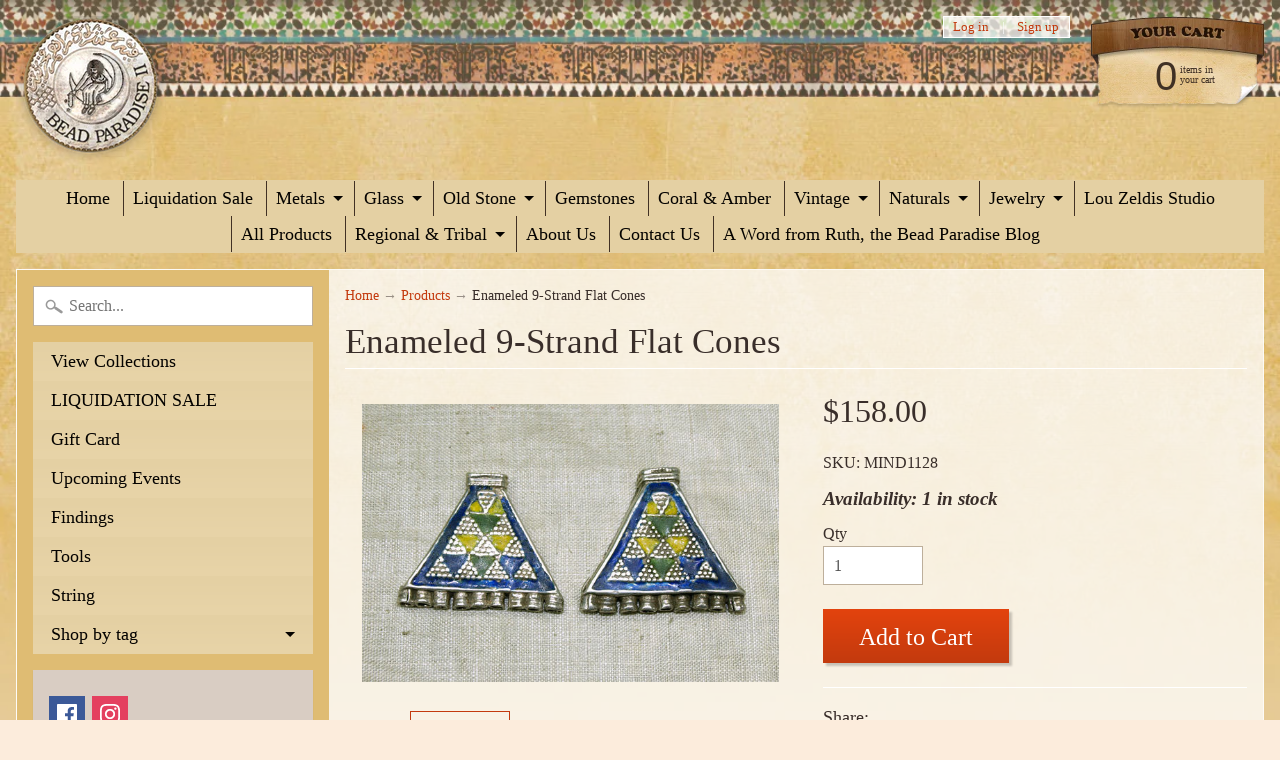

--- FILE ---
content_type: text/html; charset=utf-8
request_url: https://beadparadise.com/products/enameled-9-strand-flat-cones
body_size: 28033
content:
<!DOCTYPE html>
<html class="no-js" lang="en">
<head>
<meta charset="utf-8" />
<meta http-equiv="X-UA-Compatible" content="IE=edge" />  
<meta name="viewport" content="width=device-width, initial-scale=1.0, height=device-height, minimum-scale=1.0, user-scalable=0">



   
  

  <link rel="shortcut icon" href="//beadparadise.com/cdn/shop/files/BP_favicon_32x32.png?v=1613549379" type="image/png">

  
 


    <title>Enameled 9-Strand Flat Cones | Beadparadise.com</title> 





	<meta name="description" content="This 9-strand enameled cone from India is perfect for finishing off multi-strand projects! Blue, yellow and green triangles decorate the front, along with metal details, and the back is very smooth and flat. Sold as a pair, only. 1970&#39;s Made in India." />


<link rel="canonical" href="https://beadparadise.com/products/enameled-9-strand-flat-cones" /> 
<!-- /snippets/social-meta-tags.liquid -->
<meta property="og:site_name" content="Beadparadise.com">
<meta property="og:url" content="https://beadparadise.com/products/enameled-9-strand-flat-cones">
<meta property="og:title" content="Enameled 9-Strand Flat Cones">
<meta property="og:type" content="product">
<meta property="og:description" content="This 9-strand enameled cone from India is perfect for finishing off multi-strand projects! Blue, yellow and green triangles decorate the front, along with metal details, and the back is very smooth and flat. Sold as a pair, only. 1970&#39;s Made in India."><meta property="og:price:amount" content="158.00">
  <meta property="og:price:currency" content="USD"><meta property="og:image" content="http://beadparadise.com/cdn/shop/products/mind1128_9_strand_cones_indian_e9e159fb-6b84-4811-84ee-2d0b4bc9422f_1024x1024.jpg?v=1499998793"><meta property="og:image" content="http://beadparadise.com/cdn/shop/products/mind1128gal_9_strand_cones_indian_0d05cacd-c7d0-4203-8fd8-668795373b39_1024x1024.jpg?v=1499998793"><meta property="og:image" content="http://beadparadise.com/cdn/shop/products/mind1128gal2_9_strand_cones_indian_f179846f-b975-4924-8df9-6066f0b4b69e_1024x1024.jpg?v=1499998793">
<meta property="og:image:secure_url" content="https://beadparadise.com/cdn/shop/products/mind1128_9_strand_cones_indian_e9e159fb-6b84-4811-84ee-2d0b4bc9422f_1024x1024.jpg?v=1499998793"><meta property="og:image:secure_url" content="https://beadparadise.com/cdn/shop/products/mind1128gal_9_strand_cones_indian_0d05cacd-c7d0-4203-8fd8-668795373b39_1024x1024.jpg?v=1499998793"><meta property="og:image:secure_url" content="https://beadparadise.com/cdn/shop/products/mind1128gal2_9_strand_cones_indian_f179846f-b975-4924-8df9-6066f0b4b69e_1024x1024.jpg?v=1499998793">

<meta name="twitter:site" content="@">
<meta name="twitter:card" content="summary_large_image">
<meta name="twitter:title" content="Enameled 9-Strand Flat Cones">
<meta name="twitter:description" content="This 9-strand enameled cone from India is perfect for finishing off multi-strand projects! Blue, yellow and green triangles decorate the front, along with metal details, and the back is very smooth and flat. Sold as a pair, only. 1970&#39;s Made in India.">

<link href="//beadparadise.com/cdn/shop/t/6/assets/styles.scss.css?v=166993844934467020341758125483" rel="stylesheet" type="text/css" media="all" />  

<script>
  window.Sunrise = window.Sunrise || {};
  Sunrise.strings = {
    add_to_cart: "Add to Cart",
    sold_out: "Out of stock",
    unavailable: "Unavailable",
    money_format_json: "${{amount}}",
    money_format: "${{amount}}",
    money_with_currency_format_json: "${{amount}} USD",
    money_with_currency_format: "${{amount}} USD",
    shop_currency: "USD",
    locale: "en",
    locale_json: "en",
    customer_accounts_enabled: true,
    customer_logged_in: false
  };
</script>  
  

  
<script src="//beadparadise.com/cdn/shop/t/6/assets/vendor.js?v=161042961499314152801499730453" type="text/javascript"></script> 
<script src="//beadparadise.com/cdn/shop/t/6/assets/theme.js?v=152013129433356224541499732057" type="text/javascript"></script> 

<script>window.performance && window.performance.mark && window.performance.mark('shopify.content_for_header.start');</script><meta id="shopify-digital-wallet" name="shopify-digital-wallet" content="/20885759/digital_wallets/dialog">
<meta name="shopify-checkout-api-token" content="db7608db96736eb497f558f0bd562ee1">
<meta id="in-context-paypal-metadata" data-shop-id="20885759" data-venmo-supported="true" data-environment="production" data-locale="en_US" data-paypal-v4="true" data-currency="USD">
<link rel="alternate" type="application/json+oembed" href="https://beadparadise.com/products/enameled-9-strand-flat-cones.oembed">
<script async="async" src="/checkouts/internal/preloads.js?locale=en-US"></script>
<link rel="preconnect" href="https://shop.app" crossorigin="anonymous">
<script async="async" src="https://shop.app/checkouts/internal/preloads.js?locale=en-US&shop_id=20885759" crossorigin="anonymous"></script>
<script id="apple-pay-shop-capabilities" type="application/json">{"shopId":20885759,"countryCode":"US","currencyCode":"USD","merchantCapabilities":["supports3DS"],"merchantId":"gid:\/\/shopify\/Shop\/20885759","merchantName":"Beadparadise.com","requiredBillingContactFields":["postalAddress","email","phone"],"requiredShippingContactFields":["postalAddress","email","phone"],"shippingType":"shipping","supportedNetworks":["visa","masterCard","amex","discover","elo","jcb"],"total":{"type":"pending","label":"Beadparadise.com","amount":"1.00"},"shopifyPaymentsEnabled":true,"supportsSubscriptions":true}</script>
<script id="shopify-features" type="application/json">{"accessToken":"db7608db96736eb497f558f0bd562ee1","betas":["rich-media-storefront-analytics"],"domain":"beadparadise.com","predictiveSearch":true,"shopId":20885759,"locale":"en"}</script>
<script>var Shopify = Shopify || {};
Shopify.shop = "beadparadise-com.myshopify.com";
Shopify.locale = "en";
Shopify.currency = {"active":"USD","rate":"1.0"};
Shopify.country = "US";
Shopify.theme = {"name":"Sunrise","id":179177172,"schema_name":"Sunrise","schema_version":"5.18","theme_store_id":57,"role":"main"};
Shopify.theme.handle = "null";
Shopify.theme.style = {"id":null,"handle":null};
Shopify.cdnHost = "beadparadise.com/cdn";
Shopify.routes = Shopify.routes || {};
Shopify.routes.root = "/";</script>
<script type="module">!function(o){(o.Shopify=o.Shopify||{}).modules=!0}(window);</script>
<script>!function(o){function n(){var o=[];function n(){o.push(Array.prototype.slice.apply(arguments))}return n.q=o,n}var t=o.Shopify=o.Shopify||{};t.loadFeatures=n(),t.autoloadFeatures=n()}(window);</script>
<script>
  window.ShopifyPay = window.ShopifyPay || {};
  window.ShopifyPay.apiHost = "shop.app\/pay";
  window.ShopifyPay.redirectState = null;
</script>
<script id="shop-js-analytics" type="application/json">{"pageType":"product"}</script>
<script defer="defer" async type="module" src="//beadparadise.com/cdn/shopifycloud/shop-js/modules/v2/client.init-shop-cart-sync_BN7fPSNr.en.esm.js"></script>
<script defer="defer" async type="module" src="//beadparadise.com/cdn/shopifycloud/shop-js/modules/v2/chunk.common_Cbph3Kss.esm.js"></script>
<script defer="defer" async type="module" src="//beadparadise.com/cdn/shopifycloud/shop-js/modules/v2/chunk.modal_DKumMAJ1.esm.js"></script>
<script type="module">
  await import("//beadparadise.com/cdn/shopifycloud/shop-js/modules/v2/client.init-shop-cart-sync_BN7fPSNr.en.esm.js");
await import("//beadparadise.com/cdn/shopifycloud/shop-js/modules/v2/chunk.common_Cbph3Kss.esm.js");
await import("//beadparadise.com/cdn/shopifycloud/shop-js/modules/v2/chunk.modal_DKumMAJ1.esm.js");

  window.Shopify.SignInWithShop?.initShopCartSync?.({"fedCMEnabled":true,"windoidEnabled":true});

</script>
<script>
  window.Shopify = window.Shopify || {};
  if (!window.Shopify.featureAssets) window.Shopify.featureAssets = {};
  window.Shopify.featureAssets['shop-js'] = {"shop-cart-sync":["modules/v2/client.shop-cart-sync_CJVUk8Jm.en.esm.js","modules/v2/chunk.common_Cbph3Kss.esm.js","modules/v2/chunk.modal_DKumMAJ1.esm.js"],"init-fed-cm":["modules/v2/client.init-fed-cm_7Fvt41F4.en.esm.js","modules/v2/chunk.common_Cbph3Kss.esm.js","modules/v2/chunk.modal_DKumMAJ1.esm.js"],"init-shop-email-lookup-coordinator":["modules/v2/client.init-shop-email-lookup-coordinator_Cc088_bR.en.esm.js","modules/v2/chunk.common_Cbph3Kss.esm.js","modules/v2/chunk.modal_DKumMAJ1.esm.js"],"init-windoid":["modules/v2/client.init-windoid_hPopwJRj.en.esm.js","modules/v2/chunk.common_Cbph3Kss.esm.js","modules/v2/chunk.modal_DKumMAJ1.esm.js"],"shop-button":["modules/v2/client.shop-button_B0jaPSNF.en.esm.js","modules/v2/chunk.common_Cbph3Kss.esm.js","modules/v2/chunk.modal_DKumMAJ1.esm.js"],"shop-cash-offers":["modules/v2/client.shop-cash-offers_DPIskqss.en.esm.js","modules/v2/chunk.common_Cbph3Kss.esm.js","modules/v2/chunk.modal_DKumMAJ1.esm.js"],"shop-toast-manager":["modules/v2/client.shop-toast-manager_CK7RT69O.en.esm.js","modules/v2/chunk.common_Cbph3Kss.esm.js","modules/v2/chunk.modal_DKumMAJ1.esm.js"],"init-shop-cart-sync":["modules/v2/client.init-shop-cart-sync_BN7fPSNr.en.esm.js","modules/v2/chunk.common_Cbph3Kss.esm.js","modules/v2/chunk.modal_DKumMAJ1.esm.js"],"init-customer-accounts-sign-up":["modules/v2/client.init-customer-accounts-sign-up_CfPf4CXf.en.esm.js","modules/v2/client.shop-login-button_DeIztwXF.en.esm.js","modules/v2/chunk.common_Cbph3Kss.esm.js","modules/v2/chunk.modal_DKumMAJ1.esm.js"],"pay-button":["modules/v2/client.pay-button_CgIwFSYN.en.esm.js","modules/v2/chunk.common_Cbph3Kss.esm.js","modules/v2/chunk.modal_DKumMAJ1.esm.js"],"init-customer-accounts":["modules/v2/client.init-customer-accounts_DQ3x16JI.en.esm.js","modules/v2/client.shop-login-button_DeIztwXF.en.esm.js","modules/v2/chunk.common_Cbph3Kss.esm.js","modules/v2/chunk.modal_DKumMAJ1.esm.js"],"avatar":["modules/v2/client.avatar_BTnouDA3.en.esm.js"],"init-shop-for-new-customer-accounts":["modules/v2/client.init-shop-for-new-customer-accounts_CsZy_esa.en.esm.js","modules/v2/client.shop-login-button_DeIztwXF.en.esm.js","modules/v2/chunk.common_Cbph3Kss.esm.js","modules/v2/chunk.modal_DKumMAJ1.esm.js"],"shop-follow-button":["modules/v2/client.shop-follow-button_BRMJjgGd.en.esm.js","modules/v2/chunk.common_Cbph3Kss.esm.js","modules/v2/chunk.modal_DKumMAJ1.esm.js"],"checkout-modal":["modules/v2/client.checkout-modal_B9Drz_yf.en.esm.js","modules/v2/chunk.common_Cbph3Kss.esm.js","modules/v2/chunk.modal_DKumMAJ1.esm.js"],"shop-login-button":["modules/v2/client.shop-login-button_DeIztwXF.en.esm.js","modules/v2/chunk.common_Cbph3Kss.esm.js","modules/v2/chunk.modal_DKumMAJ1.esm.js"],"lead-capture":["modules/v2/client.lead-capture_DXYzFM3R.en.esm.js","modules/v2/chunk.common_Cbph3Kss.esm.js","modules/v2/chunk.modal_DKumMAJ1.esm.js"],"shop-login":["modules/v2/client.shop-login_CA5pJqmO.en.esm.js","modules/v2/chunk.common_Cbph3Kss.esm.js","modules/v2/chunk.modal_DKumMAJ1.esm.js"],"payment-terms":["modules/v2/client.payment-terms_BxzfvcZJ.en.esm.js","modules/v2/chunk.common_Cbph3Kss.esm.js","modules/v2/chunk.modal_DKumMAJ1.esm.js"]};
</script>
<script>(function() {
  var isLoaded = false;
  function asyncLoad() {
    if (isLoaded) return;
    isLoaded = true;
    var urls = ["https:\/\/chimpstatic.com\/mcjs-connected\/js\/users\/7e291448d6e071d0bf3eb14ed\/fde5b84c0a9e10215082423eb.js?shop=beadparadise-com.myshopify.com"];
    for (var i = 0; i < urls.length; i++) {
      var s = document.createElement('script');
      s.type = 'text/javascript';
      s.async = true;
      s.src = urls[i];
      var x = document.getElementsByTagName('script')[0];
      x.parentNode.insertBefore(s, x);
    }
  };
  if(window.attachEvent) {
    window.attachEvent('onload', asyncLoad);
  } else {
    window.addEventListener('load', asyncLoad, false);
  }
})();</script>
<script id="__st">var __st={"a":20885759,"offset":-18000,"reqid":"782dc1f3-8d8e-42c6-b4a1-4de62239babf-1770143337","pageurl":"beadparadise.com\/products\/enameled-9-strand-flat-cones","u":"f0e59d989fd4","p":"product","rtyp":"product","rid":11106107540};</script>
<script>window.ShopifyPaypalV4VisibilityTracking = true;</script>
<script id="captcha-bootstrap">!function(){'use strict';const t='contact',e='account',n='new_comment',o=[[t,t],['blogs',n],['comments',n],[t,'customer']],c=[[e,'customer_login'],[e,'guest_login'],[e,'recover_customer_password'],[e,'create_customer']],r=t=>t.map((([t,e])=>`form[action*='/${t}']:not([data-nocaptcha='true']) input[name='form_type'][value='${e}']`)).join(','),a=t=>()=>t?[...document.querySelectorAll(t)].map((t=>t.form)):[];function s(){const t=[...o],e=r(t);return a(e)}const i='password',u='form_key',d=['recaptcha-v3-token','g-recaptcha-response','h-captcha-response',i],f=()=>{try{return window.sessionStorage}catch{return}},m='__shopify_v',_=t=>t.elements[u];function p(t,e,n=!1){try{const o=window.sessionStorage,c=JSON.parse(o.getItem(e)),{data:r}=function(t){const{data:e,action:n}=t;return t[m]||n?{data:e,action:n}:{data:t,action:n}}(c);for(const[e,n]of Object.entries(r))t.elements[e]&&(t.elements[e].value=n);n&&o.removeItem(e)}catch(o){console.error('form repopulation failed',{error:o})}}const l='form_type',E='cptcha';function T(t){t.dataset[E]=!0}const w=window,h=w.document,L='Shopify',v='ce_forms',y='captcha';let A=!1;((t,e)=>{const n=(g='f06e6c50-85a8-45c8-87d0-21a2b65856fe',I='https://cdn.shopify.com/shopifycloud/storefront-forms-hcaptcha/ce_storefront_forms_captcha_hcaptcha.v1.5.2.iife.js',D={infoText:'Protected by hCaptcha',privacyText:'Privacy',termsText:'Terms'},(t,e,n)=>{const o=w[L][v],c=o.bindForm;if(c)return c(t,g,e,D).then(n);var r;o.q.push([[t,g,e,D],n]),r=I,A||(h.body.append(Object.assign(h.createElement('script'),{id:'captcha-provider',async:!0,src:r})),A=!0)});var g,I,D;w[L]=w[L]||{},w[L][v]=w[L][v]||{},w[L][v].q=[],w[L][y]=w[L][y]||{},w[L][y].protect=function(t,e){n(t,void 0,e),T(t)},Object.freeze(w[L][y]),function(t,e,n,w,h,L){const[v,y,A,g]=function(t,e,n){const i=e?o:[],u=t?c:[],d=[...i,...u],f=r(d),m=r(i),_=r(d.filter((([t,e])=>n.includes(e))));return[a(f),a(m),a(_),s()]}(w,h,L),I=t=>{const e=t.target;return e instanceof HTMLFormElement?e:e&&e.form},D=t=>v().includes(t);t.addEventListener('submit',(t=>{const e=I(t);if(!e)return;const n=D(e)&&!e.dataset.hcaptchaBound&&!e.dataset.recaptchaBound,o=_(e),c=g().includes(e)&&(!o||!o.value);(n||c)&&t.preventDefault(),c&&!n&&(function(t){try{if(!f())return;!function(t){const e=f();if(!e)return;const n=_(t);if(!n)return;const o=n.value;o&&e.removeItem(o)}(t);const e=Array.from(Array(32),(()=>Math.random().toString(36)[2])).join('');!function(t,e){_(t)||t.append(Object.assign(document.createElement('input'),{type:'hidden',name:u})),t.elements[u].value=e}(t,e),function(t,e){const n=f();if(!n)return;const o=[...t.querySelectorAll(`input[type='${i}']`)].map((({name:t})=>t)),c=[...d,...o],r={};for(const[a,s]of new FormData(t).entries())c.includes(a)||(r[a]=s);n.setItem(e,JSON.stringify({[m]:1,action:t.action,data:r}))}(t,e)}catch(e){console.error('failed to persist form',e)}}(e),e.submit())}));const S=(t,e)=>{t&&!t.dataset[E]&&(n(t,e.some((e=>e===t))),T(t))};for(const o of['focusin','change'])t.addEventListener(o,(t=>{const e=I(t);D(e)&&S(e,y())}));const B=e.get('form_key'),M=e.get(l),P=B&&M;t.addEventListener('DOMContentLoaded',(()=>{const t=y();if(P)for(const e of t)e.elements[l].value===M&&p(e,B);[...new Set([...A(),...v().filter((t=>'true'===t.dataset.shopifyCaptcha))])].forEach((e=>S(e,t)))}))}(h,new URLSearchParams(w.location.search),n,t,e,['guest_login'])})(!0,!0)}();</script>
<script integrity="sha256-4kQ18oKyAcykRKYeNunJcIwy7WH5gtpwJnB7kiuLZ1E=" data-source-attribution="shopify.loadfeatures" defer="defer" src="//beadparadise.com/cdn/shopifycloud/storefront/assets/storefront/load_feature-a0a9edcb.js" crossorigin="anonymous"></script>
<script crossorigin="anonymous" defer="defer" src="//beadparadise.com/cdn/shopifycloud/storefront/assets/shopify_pay/storefront-65b4c6d7.js?v=20250812"></script>
<script data-source-attribution="shopify.dynamic_checkout.dynamic.init">var Shopify=Shopify||{};Shopify.PaymentButton=Shopify.PaymentButton||{isStorefrontPortableWallets:!0,init:function(){window.Shopify.PaymentButton.init=function(){};var t=document.createElement("script");t.src="https://beadparadise.com/cdn/shopifycloud/portable-wallets/latest/portable-wallets.en.js",t.type="module",document.head.appendChild(t)}};
</script>
<script data-source-attribution="shopify.dynamic_checkout.buyer_consent">
  function portableWalletsHideBuyerConsent(e){var t=document.getElementById("shopify-buyer-consent"),n=document.getElementById("shopify-subscription-policy-button");t&&n&&(t.classList.add("hidden"),t.setAttribute("aria-hidden","true"),n.removeEventListener("click",e))}function portableWalletsShowBuyerConsent(e){var t=document.getElementById("shopify-buyer-consent"),n=document.getElementById("shopify-subscription-policy-button");t&&n&&(t.classList.remove("hidden"),t.removeAttribute("aria-hidden"),n.addEventListener("click",e))}window.Shopify?.PaymentButton&&(window.Shopify.PaymentButton.hideBuyerConsent=portableWalletsHideBuyerConsent,window.Shopify.PaymentButton.showBuyerConsent=portableWalletsShowBuyerConsent);
</script>
<script data-source-attribution="shopify.dynamic_checkout.cart.bootstrap">document.addEventListener("DOMContentLoaded",(function(){function t(){return document.querySelector("shopify-accelerated-checkout-cart, shopify-accelerated-checkout")}if(t())Shopify.PaymentButton.init();else{new MutationObserver((function(e,n){t()&&(Shopify.PaymentButton.init(),n.disconnect())})).observe(document.body,{childList:!0,subtree:!0})}}));
</script>
<link id="shopify-accelerated-checkout-styles" rel="stylesheet" media="screen" href="https://beadparadise.com/cdn/shopifycloud/portable-wallets/latest/accelerated-checkout-backwards-compat.css" crossorigin="anonymous">
<style id="shopify-accelerated-checkout-cart">
        #shopify-buyer-consent {
  margin-top: 1em;
  display: inline-block;
  width: 100%;
}

#shopify-buyer-consent.hidden {
  display: none;
}

#shopify-subscription-policy-button {
  background: none;
  border: none;
  padding: 0;
  text-decoration: underline;
  font-size: inherit;
  cursor: pointer;
}

#shopify-subscription-policy-button::before {
  box-shadow: none;
}

      </style>

<script>window.performance && window.performance.mark && window.performance.mark('shopify.content_for_header.end');</script>
<!-- BEGIN app block: shopify://apps/bm-country-blocker-ip-blocker/blocks/boostmark-blocker/bf9db4b9-be4b-45e1-8127-bbcc07d93e7e -->

  <script src="https://cdn.shopify.com/extensions/019b300f-1323-7b7a-bda2-a589132c3189/boostymark-regionblock-71/assets/blocker.js?v=4&shop=beadparadise-com.myshopify.com" async></script>
  <script src="https://cdn.shopify.com/extensions/019b300f-1323-7b7a-bda2-a589132c3189/boostymark-regionblock-71/assets/jk4ukh.js?c=6&shop=beadparadise-com.myshopify.com" async></script>

  
    <script async>
      function _0x3f8f(_0x223ce8,_0x21bbeb){var _0x6fb9ec=_0x6fb9();return _0x3f8f=function(_0x3f8f82,_0x5dbe6e){_0x3f8f82=_0x3f8f82-0x191;var _0x51bf69=_0x6fb9ec[_0x3f8f82];return _0x51bf69;},_0x3f8f(_0x223ce8,_0x21bbeb);}(function(_0x4724fe,_0xeb51bb){var _0x47dea2=_0x3f8f,_0x141c8b=_0x4724fe();while(!![]){try{var _0x4a9abe=parseInt(_0x47dea2(0x1af))/0x1*(-parseInt(_0x47dea2(0x1aa))/0x2)+-parseInt(_0x47dea2(0x1a7))/0x3*(parseInt(_0x47dea2(0x192))/0x4)+parseInt(_0x47dea2(0x1a3))/0x5*(parseInt(_0x47dea2(0x1a6))/0x6)+-parseInt(_0x47dea2(0x19d))/0x7*(-parseInt(_0x47dea2(0x191))/0x8)+-parseInt(_0x47dea2(0x1a4))/0x9*(parseInt(_0x47dea2(0x196))/0xa)+-parseInt(_0x47dea2(0x1a0))/0xb+parseInt(_0x47dea2(0x198))/0xc;if(_0x4a9abe===_0xeb51bb)break;else _0x141c8b['push'](_0x141c8b['shift']());}catch(_0x5bdae7){_0x141c8b['push'](_0x141c8b['shift']());}}}(_0x6fb9,0x2b917),function e(){var _0x379294=_0x3f8f;window[_0x379294(0x19f)]=![];var _0x59af3b=new MutationObserver(function(_0x10185c){var _0x39bea0=_0x379294;_0x10185c[_0x39bea0(0x19b)](function(_0x486a2e){var _0x1ea3a0=_0x39bea0;_0x486a2e['addedNodes'][_0x1ea3a0(0x19b)](function(_0x1880c1){var _0x37d441=_0x1ea3a0;if(_0x1880c1[_0x37d441(0x193)]===_0x37d441(0x19c)&&window[_0x37d441(0x19f)]==![]){var _0x64f391=_0x1880c1['textContent']||_0x1880c1[_0x37d441(0x19e)];_0x64f391[_0x37d441(0x1ad)](_0x37d441(0x1ab))&&(window[_0x37d441(0x19f)]=!![],window['_bm_blocked_script']=_0x64f391,_0x1880c1[_0x37d441(0x194)][_0x37d441(0x1a2)](_0x1880c1),_0x59af3b[_0x37d441(0x195)]());}});});});_0x59af3b[_0x379294(0x1a9)](document[_0x379294(0x1a5)],{'childList':!![],'subtree':!![]}),setTimeout(()=>{var _0x43bd71=_0x379294;if(!window[_0x43bd71(0x1ae)]&&window['_bm_blocked']){var _0x4f89e0=document[_0x43bd71(0x1a8)](_0x43bd71(0x19a));_0x4f89e0[_0x43bd71(0x1ac)]=_0x43bd71(0x197),_0x4f89e0[_0x43bd71(0x1a1)]=window['_bm_blocked_script'],document[_0x43bd71(0x199)]['appendChild'](_0x4f89e0);}},0x2ee0);}());function _0x6fb9(){var _0x432d5b=['head','script','forEach','SCRIPT','7fPmGqS','src','_bm_blocked','1276902CZtaAd','textContent','removeChild','5xRSprd','513qTrjgw','documentElement','1459980yoQzSv','6QRCLrj','createElement','observe','33750bDyRAA','var\x20customDocumentWrite\x20=\x20function(content)','className','includes','bmExtension','11ecERGS','2776368sDqaNF','444776RGnQWH','nodeName','parentNode','disconnect','25720cFqzCY','analytics','3105336gpytKO'];_0x6fb9=function(){return _0x432d5b;};return _0x6fb9();}
    </script>
  

  

  

  

  













<!-- END app block --><link href="https://monorail-edge.shopifysvc.com" rel="dns-prefetch">
<script>(function(){if ("sendBeacon" in navigator && "performance" in window) {try {var session_token_from_headers = performance.getEntriesByType('navigation')[0].serverTiming.find(x => x.name == '_s').description;} catch {var session_token_from_headers = undefined;}var session_cookie_matches = document.cookie.match(/_shopify_s=([^;]*)/);var session_token_from_cookie = session_cookie_matches && session_cookie_matches.length === 2 ? session_cookie_matches[1] : "";var session_token = session_token_from_headers || session_token_from_cookie || "";function handle_abandonment_event(e) {var entries = performance.getEntries().filter(function(entry) {return /monorail-edge.shopifysvc.com/.test(entry.name);});if (!window.abandonment_tracked && entries.length === 0) {window.abandonment_tracked = true;var currentMs = Date.now();var navigation_start = performance.timing.navigationStart;var payload = {shop_id: 20885759,url: window.location.href,navigation_start,duration: currentMs - navigation_start,session_token,page_type: "product"};window.navigator.sendBeacon("https://monorail-edge.shopifysvc.com/v1/produce", JSON.stringify({schema_id: "online_store_buyer_site_abandonment/1.1",payload: payload,metadata: {event_created_at_ms: currentMs,event_sent_at_ms: currentMs}}));}}window.addEventListener('pagehide', handle_abandonment_event);}}());</script>
<script id="web-pixels-manager-setup">(function e(e,d,r,n,o){if(void 0===o&&(o={}),!Boolean(null===(a=null===(i=window.Shopify)||void 0===i?void 0:i.analytics)||void 0===a?void 0:a.replayQueue)){var i,a;window.Shopify=window.Shopify||{};var t=window.Shopify;t.analytics=t.analytics||{};var s=t.analytics;s.replayQueue=[],s.publish=function(e,d,r){return s.replayQueue.push([e,d,r]),!0};try{self.performance.mark("wpm:start")}catch(e){}var l=function(){var e={modern:/Edge?\/(1{2}[4-9]|1[2-9]\d|[2-9]\d{2}|\d{4,})\.\d+(\.\d+|)|Firefox\/(1{2}[4-9]|1[2-9]\d|[2-9]\d{2}|\d{4,})\.\d+(\.\d+|)|Chrom(ium|e)\/(9{2}|\d{3,})\.\d+(\.\d+|)|(Maci|X1{2}).+ Version\/(15\.\d+|(1[6-9]|[2-9]\d|\d{3,})\.\d+)([,.]\d+|)( \(\w+\)|)( Mobile\/\w+|) Safari\/|Chrome.+OPR\/(9{2}|\d{3,})\.\d+\.\d+|(CPU[ +]OS|iPhone[ +]OS|CPU[ +]iPhone|CPU IPhone OS|CPU iPad OS)[ +]+(15[._]\d+|(1[6-9]|[2-9]\d|\d{3,})[._]\d+)([._]\d+|)|Android:?[ /-](13[3-9]|1[4-9]\d|[2-9]\d{2}|\d{4,})(\.\d+|)(\.\d+|)|Android.+Firefox\/(13[5-9]|1[4-9]\d|[2-9]\d{2}|\d{4,})\.\d+(\.\d+|)|Android.+Chrom(ium|e)\/(13[3-9]|1[4-9]\d|[2-9]\d{2}|\d{4,})\.\d+(\.\d+|)|SamsungBrowser\/([2-9]\d|\d{3,})\.\d+/,legacy:/Edge?\/(1[6-9]|[2-9]\d|\d{3,})\.\d+(\.\d+|)|Firefox\/(5[4-9]|[6-9]\d|\d{3,})\.\d+(\.\d+|)|Chrom(ium|e)\/(5[1-9]|[6-9]\d|\d{3,})\.\d+(\.\d+|)([\d.]+$|.*Safari\/(?![\d.]+ Edge\/[\d.]+$))|(Maci|X1{2}).+ Version\/(10\.\d+|(1[1-9]|[2-9]\d|\d{3,})\.\d+)([,.]\d+|)( \(\w+\)|)( Mobile\/\w+|) Safari\/|Chrome.+OPR\/(3[89]|[4-9]\d|\d{3,})\.\d+\.\d+|(CPU[ +]OS|iPhone[ +]OS|CPU[ +]iPhone|CPU IPhone OS|CPU iPad OS)[ +]+(10[._]\d+|(1[1-9]|[2-9]\d|\d{3,})[._]\d+)([._]\d+|)|Android:?[ /-](13[3-9]|1[4-9]\d|[2-9]\d{2}|\d{4,})(\.\d+|)(\.\d+|)|Mobile Safari.+OPR\/([89]\d|\d{3,})\.\d+\.\d+|Android.+Firefox\/(13[5-9]|1[4-9]\d|[2-9]\d{2}|\d{4,})\.\d+(\.\d+|)|Android.+Chrom(ium|e)\/(13[3-9]|1[4-9]\d|[2-9]\d{2}|\d{4,})\.\d+(\.\d+|)|Android.+(UC? ?Browser|UCWEB|U3)[ /]?(15\.([5-9]|\d{2,})|(1[6-9]|[2-9]\d|\d{3,})\.\d+)\.\d+|SamsungBrowser\/(5\.\d+|([6-9]|\d{2,})\.\d+)|Android.+MQ{2}Browser\/(14(\.(9|\d{2,})|)|(1[5-9]|[2-9]\d|\d{3,})(\.\d+|))(\.\d+|)|K[Aa][Ii]OS\/(3\.\d+|([4-9]|\d{2,})\.\d+)(\.\d+|)/},d=e.modern,r=e.legacy,n=navigator.userAgent;return n.match(d)?"modern":n.match(r)?"legacy":"unknown"}(),u="modern"===l?"modern":"legacy",c=(null!=n?n:{modern:"",legacy:""})[u],f=function(e){return[e.baseUrl,"/wpm","/b",e.hashVersion,"modern"===e.buildTarget?"m":"l",".js"].join("")}({baseUrl:d,hashVersion:r,buildTarget:u}),m=function(e){var d=e.version,r=e.bundleTarget,n=e.surface,o=e.pageUrl,i=e.monorailEndpoint;return{emit:function(e){var a=e.status,t=e.errorMsg,s=(new Date).getTime(),l=JSON.stringify({metadata:{event_sent_at_ms:s},events:[{schema_id:"web_pixels_manager_load/3.1",payload:{version:d,bundle_target:r,page_url:o,status:a,surface:n,error_msg:t},metadata:{event_created_at_ms:s}}]});if(!i)return console&&console.warn&&console.warn("[Web Pixels Manager] No Monorail endpoint provided, skipping logging."),!1;try{return self.navigator.sendBeacon.bind(self.navigator)(i,l)}catch(e){}var u=new XMLHttpRequest;try{return u.open("POST",i,!0),u.setRequestHeader("Content-Type","text/plain"),u.send(l),!0}catch(e){return console&&console.warn&&console.warn("[Web Pixels Manager] Got an unhandled error while logging to Monorail."),!1}}}}({version:r,bundleTarget:l,surface:e.surface,pageUrl:self.location.href,monorailEndpoint:e.monorailEndpoint});try{o.browserTarget=l,function(e){var d=e.src,r=e.async,n=void 0===r||r,o=e.onload,i=e.onerror,a=e.sri,t=e.scriptDataAttributes,s=void 0===t?{}:t,l=document.createElement("script"),u=document.querySelector("head"),c=document.querySelector("body");if(l.async=n,l.src=d,a&&(l.integrity=a,l.crossOrigin="anonymous"),s)for(var f in s)if(Object.prototype.hasOwnProperty.call(s,f))try{l.dataset[f]=s[f]}catch(e){}if(o&&l.addEventListener("load",o),i&&l.addEventListener("error",i),u)u.appendChild(l);else{if(!c)throw new Error("Did not find a head or body element to append the script");c.appendChild(l)}}({src:f,async:!0,onload:function(){if(!function(){var e,d;return Boolean(null===(d=null===(e=window.Shopify)||void 0===e?void 0:e.analytics)||void 0===d?void 0:d.initialized)}()){var d=window.webPixelsManager.init(e)||void 0;if(d){var r=window.Shopify.analytics;r.replayQueue.forEach((function(e){var r=e[0],n=e[1],o=e[2];d.publishCustomEvent(r,n,o)})),r.replayQueue=[],r.publish=d.publishCustomEvent,r.visitor=d.visitor,r.initialized=!0}}},onerror:function(){return m.emit({status:"failed",errorMsg:"".concat(f," has failed to load")})},sri:function(e){var d=/^sha384-[A-Za-z0-9+/=]+$/;return"string"==typeof e&&d.test(e)}(c)?c:"",scriptDataAttributes:o}),m.emit({status:"loading"})}catch(e){m.emit({status:"failed",errorMsg:(null==e?void 0:e.message)||"Unknown error"})}}})({shopId: 20885759,storefrontBaseUrl: "https://beadparadise.com",extensionsBaseUrl: "https://extensions.shopifycdn.com/cdn/shopifycloud/web-pixels-manager",monorailEndpoint: "https://monorail-edge.shopifysvc.com/unstable/produce_batch",surface: "storefront-renderer",enabledBetaFlags: ["2dca8a86"],webPixelsConfigList: [{"id":"shopify-app-pixel","configuration":"{}","eventPayloadVersion":"v1","runtimeContext":"STRICT","scriptVersion":"0450","apiClientId":"shopify-pixel","type":"APP","privacyPurposes":["ANALYTICS","MARKETING"]},{"id":"shopify-custom-pixel","eventPayloadVersion":"v1","runtimeContext":"LAX","scriptVersion":"0450","apiClientId":"shopify-pixel","type":"CUSTOM","privacyPurposes":["ANALYTICS","MARKETING"]}],isMerchantRequest: false,initData: {"shop":{"name":"Beadparadise.com","paymentSettings":{"currencyCode":"USD"},"myshopifyDomain":"beadparadise-com.myshopify.com","countryCode":"US","storefrontUrl":"https:\/\/beadparadise.com"},"customer":null,"cart":null,"checkout":null,"productVariants":[{"price":{"amount":158.0,"currencyCode":"USD"},"product":{"title":"Enameled 9-Strand Flat Cones","vendor":"Beadparadise.com","id":"11106107540","untranslatedTitle":"Enameled 9-Strand Flat Cones","url":"\/products\/enameled-9-strand-flat-cones","type":"Metals"},"id":"45236201300","image":{"src":"\/\/beadparadise.com\/cdn\/shop\/products\/mind1128_9_strand_cones_indian_e9e159fb-6b84-4811-84ee-2d0b4bc9422f.jpg?v=1499998793"},"sku":"MIND1128","title":"Default Title","untranslatedTitle":"Default Title"}],"purchasingCompany":null},},"https://beadparadise.com/cdn","3918e4e0wbf3ac3cepc5707306mb02b36c6",{"modern":"","legacy":""},{"shopId":"20885759","storefrontBaseUrl":"https:\/\/beadparadise.com","extensionBaseUrl":"https:\/\/extensions.shopifycdn.com\/cdn\/shopifycloud\/web-pixels-manager","surface":"storefront-renderer","enabledBetaFlags":"[\"2dca8a86\"]","isMerchantRequest":"false","hashVersion":"3918e4e0wbf3ac3cepc5707306mb02b36c6","publish":"custom","events":"[[\"page_viewed\",{}],[\"product_viewed\",{\"productVariant\":{\"price\":{\"amount\":158.0,\"currencyCode\":\"USD\"},\"product\":{\"title\":\"Enameled 9-Strand Flat Cones\",\"vendor\":\"Beadparadise.com\",\"id\":\"11106107540\",\"untranslatedTitle\":\"Enameled 9-Strand Flat Cones\",\"url\":\"\/products\/enameled-9-strand-flat-cones\",\"type\":\"Metals\"},\"id\":\"45236201300\",\"image\":{\"src\":\"\/\/beadparadise.com\/cdn\/shop\/products\/mind1128_9_strand_cones_indian_e9e159fb-6b84-4811-84ee-2d0b4bc9422f.jpg?v=1499998793\"},\"sku\":\"MIND1128\",\"title\":\"Default Title\",\"untranslatedTitle\":\"Default Title\"}}]]"});</script><script>
  window.ShopifyAnalytics = window.ShopifyAnalytics || {};
  window.ShopifyAnalytics.meta = window.ShopifyAnalytics.meta || {};
  window.ShopifyAnalytics.meta.currency = 'USD';
  var meta = {"product":{"id":11106107540,"gid":"gid:\/\/shopify\/Product\/11106107540","vendor":"Beadparadise.com","type":"Metals","handle":"enameled-9-strand-flat-cones","variants":[{"id":45236201300,"price":15800,"name":"Enameled 9-Strand Flat Cones","public_title":null,"sku":"MIND1128"}],"remote":false},"page":{"pageType":"product","resourceType":"product","resourceId":11106107540,"requestId":"782dc1f3-8d8e-42c6-b4a1-4de62239babf-1770143337"}};
  for (var attr in meta) {
    window.ShopifyAnalytics.meta[attr] = meta[attr];
  }
</script>
<script class="analytics">
  (function () {
    var customDocumentWrite = function(content) {
      var jquery = null;

      if (window.jQuery) {
        jquery = window.jQuery;
      } else if (window.Checkout && window.Checkout.$) {
        jquery = window.Checkout.$;
      }

      if (jquery) {
        jquery('body').append(content);
      }
    };

    var hasLoggedConversion = function(token) {
      if (token) {
        return document.cookie.indexOf('loggedConversion=' + token) !== -1;
      }
      return false;
    }

    var setCookieIfConversion = function(token) {
      if (token) {
        var twoMonthsFromNow = new Date(Date.now());
        twoMonthsFromNow.setMonth(twoMonthsFromNow.getMonth() + 2);

        document.cookie = 'loggedConversion=' + token + '; expires=' + twoMonthsFromNow;
      }
    }

    var trekkie = window.ShopifyAnalytics.lib = window.trekkie = window.trekkie || [];
    if (trekkie.integrations) {
      return;
    }
    trekkie.methods = [
      'identify',
      'page',
      'ready',
      'track',
      'trackForm',
      'trackLink'
    ];
    trekkie.factory = function(method) {
      return function() {
        var args = Array.prototype.slice.call(arguments);
        args.unshift(method);
        trekkie.push(args);
        return trekkie;
      };
    };
    for (var i = 0; i < trekkie.methods.length; i++) {
      var key = trekkie.methods[i];
      trekkie[key] = trekkie.factory(key);
    }
    trekkie.load = function(config) {
      trekkie.config = config || {};
      trekkie.config.initialDocumentCookie = document.cookie;
      var first = document.getElementsByTagName('script')[0];
      var script = document.createElement('script');
      script.type = 'text/javascript';
      script.onerror = function(e) {
        var scriptFallback = document.createElement('script');
        scriptFallback.type = 'text/javascript';
        scriptFallback.onerror = function(error) {
                var Monorail = {
      produce: function produce(monorailDomain, schemaId, payload) {
        var currentMs = new Date().getTime();
        var event = {
          schema_id: schemaId,
          payload: payload,
          metadata: {
            event_created_at_ms: currentMs,
            event_sent_at_ms: currentMs
          }
        };
        return Monorail.sendRequest("https://" + monorailDomain + "/v1/produce", JSON.stringify(event));
      },
      sendRequest: function sendRequest(endpointUrl, payload) {
        // Try the sendBeacon API
        if (window && window.navigator && typeof window.navigator.sendBeacon === 'function' && typeof window.Blob === 'function' && !Monorail.isIos12()) {
          var blobData = new window.Blob([payload], {
            type: 'text/plain'
          });

          if (window.navigator.sendBeacon(endpointUrl, blobData)) {
            return true;
          } // sendBeacon was not successful

        } // XHR beacon

        var xhr = new XMLHttpRequest();

        try {
          xhr.open('POST', endpointUrl);
          xhr.setRequestHeader('Content-Type', 'text/plain');
          xhr.send(payload);
        } catch (e) {
          console.log(e);
        }

        return false;
      },
      isIos12: function isIos12() {
        return window.navigator.userAgent.lastIndexOf('iPhone; CPU iPhone OS 12_') !== -1 || window.navigator.userAgent.lastIndexOf('iPad; CPU OS 12_') !== -1;
      }
    };
    Monorail.produce('monorail-edge.shopifysvc.com',
      'trekkie_storefront_load_errors/1.1',
      {shop_id: 20885759,
      theme_id: 179177172,
      app_name: "storefront",
      context_url: window.location.href,
      source_url: "//beadparadise.com/cdn/s/trekkie.storefront.b37867e0a413f1c9ade9179965a3871208e6387b.min.js"});

        };
        scriptFallback.async = true;
        scriptFallback.src = '//beadparadise.com/cdn/s/trekkie.storefront.b37867e0a413f1c9ade9179965a3871208e6387b.min.js';
        first.parentNode.insertBefore(scriptFallback, first);
      };
      script.async = true;
      script.src = '//beadparadise.com/cdn/s/trekkie.storefront.b37867e0a413f1c9ade9179965a3871208e6387b.min.js';
      first.parentNode.insertBefore(script, first);
    };
    trekkie.load(
      {"Trekkie":{"appName":"storefront","development":false,"defaultAttributes":{"shopId":20885759,"isMerchantRequest":null,"themeId":179177172,"themeCityHash":"7229254118316350821","contentLanguage":"en","currency":"USD","eventMetadataId":"10cd5cf2-5d34-4c0f-a365-8b539df0087c"},"isServerSideCookieWritingEnabled":true,"monorailRegion":"shop_domain","enabledBetaFlags":["65f19447","b5387b81"]},"Session Attribution":{},"S2S":{"facebookCapiEnabled":false,"source":"trekkie-storefront-renderer","apiClientId":580111}}
    );

    var loaded = false;
    trekkie.ready(function() {
      if (loaded) return;
      loaded = true;

      window.ShopifyAnalytics.lib = window.trekkie;

      var originalDocumentWrite = document.write;
      document.write = customDocumentWrite;
      try { window.ShopifyAnalytics.merchantGoogleAnalytics.call(this); } catch(error) {};
      document.write = originalDocumentWrite;

      window.ShopifyAnalytics.lib.page(null,{"pageType":"product","resourceType":"product","resourceId":11106107540,"requestId":"782dc1f3-8d8e-42c6-b4a1-4de62239babf-1770143337","shopifyEmitted":true});

      var match = window.location.pathname.match(/checkouts\/(.+)\/(thank_you|post_purchase)/)
      var token = match? match[1]: undefined;
      if (!hasLoggedConversion(token)) {
        setCookieIfConversion(token);
        window.ShopifyAnalytics.lib.track("Viewed Product",{"currency":"USD","variantId":45236201300,"productId":11106107540,"productGid":"gid:\/\/shopify\/Product\/11106107540","name":"Enameled 9-Strand Flat Cones","price":"158.00","sku":"MIND1128","brand":"Beadparadise.com","variant":null,"category":"Metals","nonInteraction":true,"remote":false},undefined,undefined,{"shopifyEmitted":true});
      window.ShopifyAnalytics.lib.track("monorail:\/\/trekkie_storefront_viewed_product\/1.1",{"currency":"USD","variantId":45236201300,"productId":11106107540,"productGid":"gid:\/\/shopify\/Product\/11106107540","name":"Enameled 9-Strand Flat Cones","price":"158.00","sku":"MIND1128","brand":"Beadparadise.com","variant":null,"category":"Metals","nonInteraction":true,"remote":false,"referer":"https:\/\/beadparadise.com\/products\/enameled-9-strand-flat-cones"});
      }
    });


        var eventsListenerScript = document.createElement('script');
        eventsListenerScript.async = true;
        eventsListenerScript.src = "//beadparadise.com/cdn/shopifycloud/storefront/assets/shop_events_listener-3da45d37.js";
        document.getElementsByTagName('head')[0].appendChild(eventsListenerScript);

})();</script>
<script
  defer
  src="https://beadparadise.com/cdn/shopifycloud/perf-kit/shopify-perf-kit-3.1.0.min.js"
  data-application="storefront-renderer"
  data-shop-id="20885759"
  data-render-region="gcp-us-central1"
  data-page-type="product"
  data-theme-instance-id="179177172"
  data-theme-name="Sunrise"
  data-theme-version="5.18"
  data-monorail-region="shop_domain"
  data-resource-timing-sampling-rate="10"
  data-shs="true"
  data-shs-beacon="true"
  data-shs-export-with-fetch="true"
  data-shs-logs-sample-rate="1"
  data-shs-beacon-endpoint="https://beadparadise.com/api/collect"
></script>
</head>

<body id="product" data-curr-format="${{amount}}" data-shop-currency="USD">
  <div id="site-wrap">
    <header id="header" class="clearfix">  
      <div id="shopify-section-header" class="shopify-section"><style>
#header .logo.img-logo a{max-width:150px;display:inline-block;line-height:1;vertical-align:bottom;} 
#header .logo.img-logo,#header .logo.img-logo h1{font-size:1em;}
.logo.textonly h1,.logo.textonly a{font-size:48px;line-height:1;} 
.top-menu a{font-size:18px;}
</style>
<div class="row clearfix">
  <div class="logo img-logo">
      
    <a class="newfont" href="/" title="Beadparadise.com">
    
      
      <img src="//beadparadise.com/cdn/shop/files/logo_f0b87afd-1a34-4fb7-8f12-18d00150ae57_150x.png?v=1613549149"
      srcset="//beadparadise.com/cdn/shop/files/logo_f0b87afd-1a34-4fb7-8f12-18d00150ae57_150x.png?v=1613549149 1x, //beadparadise.com/cdn/shop/files/logo_f0b87afd-1a34-4fb7-8f12-18d00150ae57_150x@2x.png?v=1613549149 2x"
      alt="Beadparadise.com"
      itemprop="logo">
    
    </a>
                   
  </div>

  
    <div class="login-top hide-mobile">
      
        <a href="/account/login">Log in</a> | <a href="/account/register">Sign up</a>
                  
    </div>
             

  <div class="cart-info hide-mobile">
    <a href="/cart"><em>0</em> <span>items in your cart</span></a>
  </div>
</div>


   <nav class="top-menu hide-mobile clearfix" role="navigation" data-menuchosen="main-menu">
     <ul>
      
         
         
            <li class="from-top-menu">
               <a class="newfont " href="/">Home</a>
            </li>
         
      
         
         
            <li class="from-top-menu">
               <a class="newfont " href="/collections/liquidation">Liquidation Sale</a>
            </li>
         
      
         
         
            <li class="has-sub level-1 from-top-menu">
               <a class="newfont" href="/collections/metals">Metals</a>
               <ul>
               
                     <li>
                        <a href="/collections/metals/Aluminum">Aluminum</a>                    
                     </li>
               
                     <li>
                        <a href="/collections/metals/Brass">Brass</a>                    
                     </li>
               
                     <li>
                        <a href="/collections/metals/Bronze">Bronze</a>                    
                     </li>
               
                     <li>
                        <a href="/collections/metals/coin-silver">Coin Silver</a>                    
                     </li>
               
                     <li>
                        <a href="/collections/metals/copper">Copper</a>                    
                     </li>
               
                     <li>
                        <a href="/collections/metals/karat-gold">Karat Gold</a>                    
                     </li>
               
                     <li>
                        <a href="/collections/metals/nickel">Nickel Silver</a>                    
                     </li>
               
                     <li>
                        <a href="/collections/metals/sterling">Sterling Silver</a>                    
                     </li>
               
                     <li>
                        <a href="/collections/metals/oxidized">Oxidized Sterling Silver</a>                    
                     </li>
                       
               </ul>
            </li>
         
      
         
         
            <li class="has-sub level-1 from-top-menu">
               <a class="newfont" href="/collections/glass">Glass</a>
               <ul>
               
                     <li>
                        <a href="/collections/glass/african">African Trade Beads</a>                    
                     </li>
               
                     <li>
                        <a href="/collections/glass/Japanese">Japanese</a>                    
                     </li>
               
                     <li>
                        <a href="/collections/glass/Tamba">African Seed Beads</a>                    
                     </li>
               
                     <li>
                        <a href="/collections/vintage-seed-beads">Vintage Seed Beads</a>                    
                     </li>
               
                     <li>
                        <a href="/collections/glass/Afghanistan">Afghanistan</a>                    
                     </li>
               
                     <li>
                        <a href="/collections/glass/ancient">Ancient</a>                    
                     </li>
               
                     <li>
                        <a href="/collections/glass/Roman-Glass">Roman Glass</a>                    
                     </li>
               
                     <li>
                        <a href="/collections/glass/Tradewinds">Tradewinds Beads</a>                    
                     </li>
               
                     <li>
                        <a href="/collections/glass/Nepal">Nepal</a>                    
                     </li>
               
                     <li>
                        <a href="/collections/glass/Tibetan">Tibet</a>                    
                     </li>
               
                     <li>
                        <a href="/collections/glass/India">Naga/India</a>                    
                     </li>
               
                     <li>
                        <a href="/collections/glass/German">German</a>                    
                     </li>
                       
               </ul>
            </li>
         
      
         
         
            <li class="has-sub level-1 from-top-menu">
               <a class="newfont" href="/collections/old-stone">Old Stone</a>
               <ul>
               
                     <li>
                        <a href="/collections/old-stone/african">African Stone</a>                    
                     </li>
               
                     <li>
                        <a href="/collections/old-stone/agate">Agate</a>                    
                     </li>
               
                     <li>
                        <a href="/collections/old-stone/amazonite">Amazonite</a>                    
                     </li>
               
                     <li>
                        <a href="/collections/old-stone/bauxite">Bauxite</a>                    
                     </li>
               
                     <li>
                        <a href="/collections/old-stone/bloodstone">Bloodstone</a>                    
                     </li>
               
                     <li>
                        <a href="/collections/old-stone/carnelian">Carnelian</a>                    
                     </li>
               
                     <li>
                        <a href="/collections/old-stone/granite">Granite</a>                    
                     </li>
               
                     <li>
                        <a href="/collections/old-stone/jade">Jade</a>                    
                     </li>
               
                     <li>
                        <a href="/collections/old-stone/jasper">Jasper</a>                    
                     </li>
               
                     <li>
                        <a href="/collections/old-stone/jet">Jet</a>                    
                     </li>
               
                     <li>
                        <a href="/collections/old-stone/lapis">Lapis</a>                    
                     </li>
               
                     <li>
                        <a href="/collections/old-stone/quartz">Quartz</a>                    
                     </li>
               
                     <li>
                        <a href="/collections/old-stone/soapstone">Soapstone</a>                    
                     </li>
               
                     <li>
                        <a href="/collections/old-stone/turquoise">Turquoise</a>                    
                     </li>
                       
               </ul>
            </li>
         
      
         
         
            <li class="from-top-menu">
               <a class="newfont " href="/collections/gemstones">Gemstones</a>
            </li>
         
      
         
         
            <li class="from-top-menu">
               <a class="newfont " href="/collections/coral-amber">Coral &amp; Amber</a>
            </li>
         
      
         
         
            <li class="has-sub level-1 from-top-menu">
               <a class="newfont" href="/collections/vintage">Vintage</a>
               <ul>
               
                     <li>
                        <a href="/collections/vintage/button">Buttons</a>                    
                     </li>
               
                     <li>
                        <a href="/collections/vintage/cabochon">Cabochons</a>                    
                     </li>
               
                     <li>
                        <a href="/collections/vintage/steel-cut">Steel Cuts</a>                    
                     </li>
               
                     <li>
                        <a href="/collections/vintage/nailheads">Nailheads</a>                    
                     </li>
               
                     <li>
                        <a href="/collections/vintage/seed-beads">Seed Beads</a>                    
                     </li>
               
                     <li>
                        <a href="/collections/vintage/venetian">Venetian Glass</a>                    
                     </li>
               
                     <li>
                        <a href="/collections/vintage/sequins">Sequins</a>                    
                     </li>
               
                     <li>
                        <a href="/collections/vintage/resin">Resin</a>                    
                     </li>
               
                     <li>
                        <a href="/collections/vintage/glass">Vintage Glass</a>                    
                     </li>
                       
               </ul>
            </li>
         
      
         
         
            <li class="has-sub level-1 from-top-menu">
               <a class="newfont" href="/collections/naturals">Naturals</a>
               <ul>
               
                     <li>
                        <a href="/collections/naturals/bone">Bone</a>                    
                     </li>
               
                     <li>
                        <a href="/collections/naturals/ceramic">Ceramic</a>                    
                     </li>
               
                     <li>
                        <a href="/collections/naturals/horn">Horn</a>                    
                     </li>
               
                     <li>
                        <a href="/collections/naturals/antler">Antler</a>                    
                     </li>
               
                     <li>
                        <a href="/collections/naturals/ojime">Ojime Carvings</a>                    
                     </li>
               
                     <li>
                        <a href="/collections/naturals/wood">Wood</a>                    
                     </li>
               
                     <li>
                        <a href="/collections/naturals/seed">Seeds</a>                    
                     </li>
               
                     <li>
                        <a href="/collections/naturals/pearl">Pearls</a>                    
                     </li>
               
                     <li>
                        <a href="/collections/naturals/shell">Shell</a>                    
                     </li>
                       
               </ul>
            </li>
         
      
         
         
            <li class="has-sub level-1 from-top-menu">
               <a class="newfont" href="/collections/jewelry">Jewelry</a>
               <ul>
               
                     <li>
                        <a href="/collections/jewelry/Ruths-jewelry">Ruth&#39;s Jewelry</a>                    
                     </li>
               
                     <li>
                        <a href="/collections/jewelry/anklet">Anklets</a>                    
                     </li>
               
                     <li>
                        <a href="/collections/jewelry/Bracelet">Bracelets</a>                    
                     </li>
               
                     <li>
                        <a href="/collections/jewelry/Broach">Broaches</a>                    
                     </li>
               
                     <li>
                        <a href="/collections/jewelry/Earrings">Earrings</a>                    
                     </li>
               
                     <li>
                        <a href="/collections/jewelry/necklace">Necklaces</a>                    
                     </li>
               
                     <li>
                        <a href="/collections/jewelry/pendant">Pendants</a>                    
                     </li>
               
                     <li>
                        <a href="/collections/jewelry/purse">Purses</a>                    
                     </li>
               
                     <li>
                        <a href="/collections/jewelry/Ring">Rings</a>                    
                     </li>
               
                     <li>
                        <a href="/collections/jewelry/hair-pin">Hair Pins</a>                    
                     </li>
                       
               </ul>
            </li>
         
      
         
         
            <li class="from-top-menu">
               <a class="newfont " href="/collections/lou-zeldis-studio">Lou Zeldis Studio</a>
            </li>
         
      
         
         
            <li class="from-top-menu">
               <a class="newfont " href="/collections/all">All Products</a>
            </li>
         
      
         
         
            <li class="has-sub level-1 from-top-menu">
               <a class="newfont" href="/collections/regional">Regional &amp; Tribal</a>
               <ul>
               
                     <li>
                        <a href="/collections/all-products/afghanistan">Afghanistan</a>                    
                     </li>
               
                     <li>
                        <a href="/collections/all-products/african">African</a>                    
                     </li>
               
                     <li>
                        <a href="/collections/all-products/asian">Asia</a>                    
                     </li>
               
                     <li>
                        <a href="/collections/all-products/baule">Baule</a>                    
                     </li>
               
                     <li>
                        <a href="/collections/all-products/bohemian">Bohemia</a>                    
                     </li>
               
                     <li>
                        <a href="/collections/all-products/cambodian">Cambodia</a>                    
                     </li>
               
                     <li>
                        <a href="/collections/all-products/china">China</a>                    
                     </li>
               
                     <li>
                        <a href="/collections/all-products/czech">Czech</a>                    
                     </li>
               
                     <li>
                        <a href="/collections/all-products/Dogon">Dogon</a>                    
                     </li>
               
                     <li>
                        <a href="/collections/all-products/ethiopian">Ethiopia</a>                    
                     </li>
               
                     <li>
                        <a href="/collections/all-products/German">Germany</a>                    
                     </li>
               
                     <li>
                        <a href="/collections/all-products/ghana">Ghana</a>                    
                     </li>
               
                     <li>
                        <a href="/collections/all-products/guinea">Guinea</a>                    
                     </li>
               
                     <li>
                        <a href="/collections/all-products/dutch">Dutch</a>                    
                     </li>
               
                     <li>
                        <a href="/collections/all-products/india">India</a>                    
                     </li>
               
                     <li>
                        <a href="/collections/all-products/indonesian">Indonesia</a>                    
                     </li>
               
                     <li>
                        <a href="/collections/all-products/japanese">Japan</a>                    
                     </li>
               
                     <li>
                        <a href="/collections/all-products/kenyan">Kenya</a>                    
                     </li>
               
                     <li>
                        <a href="/collections/all-products/mali">Mali</a>                    
                     </li>
               
                     <li>
                        <a href="/collections/all-products/mauritanian">Mauritania</a>                    
                     </li>
               
                     <li>
                        <a href="/collections/all-products/mexican">Mexican</a>                    
                     </li>
               
                     <li>
                        <a href="/collections/all-products/morocco">Morocco</a>                    
                     </li>
               
                     <li>
                        <a href="/collections/all-products/India">Nagaland / India</a>                    
                     </li>
               
                     <li>
                        <a href="/collections/all-products/nepal">Nepal</a>                    
                     </li>
               
                     <li>
                        <a href="/collections/all-products/niger">Niger</a>                    
                     </li>
               
                     <li>
                        <a href="/collections/all-products/nigerian">Nigeria</a>                    
                     </li>
               
                     <li>
                        <a href="/collections/all-products/papua-new-guinea">Papua New Guinea</a>                    
                     </li>
               
                     <li>
                        <a href="/collections/all-products/sudan">Sudan</a>                    
                     </li>
               
                     <li>
                        <a href="/collections/all-products/thailand">Thailand</a>                    
                     </li>
               
                     <li>
                        <a href="/collections/all-products/tibetan">Tibet</a>                    
                     </li>
               
                     <li>
                        <a href="/collections/all-products/tuareg">Tuareg</a>                    
                     </li>
               
                     <li>
                        <a href="/collections/all-products/turkman">Turkman</a>                    
                     </li>
               
                     <li>
                        <a href="/collections/all-products/native-american">Native American</a>                    
                     </li>
               
                     <li>
                        <a href="/collections/all-products/venetian">Venetian</a>                    
                     </li>
               
                     <li>
                        <a href="/collections/all-products/yemen">Yemen</a>                    
                     </li>
               
                     <li>
                        <a href="/collections/all-products/yoruba">Yoruba</a>                    
                     </li>
                       
               </ul>
            </li>
         
      
         
         
            <li class="from-top-menu">
               <a class="newfont " href="/pages/about-our-oberlin-ohio-bead-store">About Us</a>
            </li>
         
      
         
         
            <li class="from-top-menu">
               <a class="newfont " href="/pages/contact-us">Contact Us</a>
            </li>
         
      
         
         
            <li class="from-top-menu">
               <a class="newfont " href="/blogs/news">A Word from Ruth, the Bead Paradise Blog</a>
            </li>
         
      
     </ul>
   </nav>


<nav class="off-canvas-navigation show-mobile newfont">
  <a href="#menu" class="menu-button"><svg xmlns="http://www.w3.org/2000/svg" width="24" height="24" viewBox="0 0 24 24"><path d="M24 6h-24v-4h24v4zm0 4h-24v4h24v-4zm0 8h-24v4h24v-4z"/></svg><span> Menu</span></a>         
  
    <a href="/account" class="menu-user"><svg xmlns="http://www.w3.org/2000/svg" width="24" height="24" viewBox="0 0 24 24"><path d="M20.822 18.096c-3.439-.794-6.64-1.49-5.09-4.418 4.72-8.912 1.251-13.678-3.732-13.678-5.082 0-8.464 4.949-3.732 13.678 1.597 2.945-1.725 3.641-5.09 4.418-3.073.71-3.188 2.236-3.178 4.904l.004 1h23.99l.004-.969c.012-2.688-.092-4.222-3.176-4.935z"/></svg><span> Account</span></a>        
  
  <a href="/cart" class="menu-cart"><svg xmlns="http://www.w3.org/2000/svg" width="24" height="24" viewBox="0 0 24 24"><path d="M10 19.5c0 .829-.672 1.5-1.5 1.5s-1.5-.671-1.5-1.5c0-.828.672-1.5 1.5-1.5s1.5.672 1.5 1.5zm3.5-1.5c-.828 0-1.5.671-1.5 1.5s.672 1.5 1.5 1.5 1.5-.671 1.5-1.5c0-.828-.672-1.5-1.5-1.5zm1.336-5l1.977-7h-16.813l2.938 7h11.898zm4.969-10l-3.432 12h-12.597l.839 2h13.239l3.474-12h1.929l.743-2h-4.195z"/></svg> <span> Cart</span></a>  
  <a href="/search" class="menu-search"><svg xmlns="http://www.w3.org/2000/svg" width="24" height="24" viewBox="0 0 24 24"><path d="M23.111 20.058l-4.977-4.977c.965-1.52 1.523-3.322 1.523-5.251 0-5.42-4.409-9.83-9.829-9.83-5.42 0-9.828 4.41-9.828 9.83s4.408 9.83 9.829 9.83c1.834 0 3.552-.505 5.022-1.383l5.021 5.021c2.144 2.141 5.384-1.096 3.239-3.24zm-20.064-10.228c0-3.739 3.043-6.782 6.782-6.782s6.782 3.042 6.782 6.782-3.043 6.782-6.782 6.782-6.782-3.043-6.782-6.782zm2.01-1.764c1.984-4.599 8.664-4.066 9.922.749-2.534-2.974-6.993-3.294-9.922-.749z"/></svg></a>
  
</nav> 


</div>
      
    </header>

    <div id="content">
      <div id="shopify-section-sidebar" class="shopify-section"><style>
  #side-menu a.newfont{font-size:18px;}
</style>
<section role="complementary" id="sidebar" data-menuchosen="sidebar-menu" data-section-id="sidebar" data-section-type="sidebar" data-keep-open="true">
  <nav role="navigation" id="menu">
    <form method="get" action="/search" class="search-form">
      <fieldset>
      <input type="text" placeholder="Search..." name="q" id="search-input">
      <button type="submit" class="button">Search</button>
      </fieldset>
    </form>          

    <ul id="side-menu">
    
   <div class="original-menu">
      
         
         
            <li>
               <a class="newfont" href="/collections">View Collections</a>
            </li>
         
      
         
         
            <li>
               <a class="newfont" href="/collections/liquidation">LIQUIDATION SALE</a>
            </li>
         
      
         
         
            <li>
               <a class="newfont" href="/products/bead-paradise-gift-card">Gift Card</a>
            </li>
         
      
         
         
            <li>
               <a class="newfont" href="/pages/upcoming-jewelry-bead-shows">Upcoming Events</a>
            </li>
         
      
         
         
            <li>
               <a class="newfont" href="/collections/findings">Findings</a>
            </li>
         
      
         
         
            <li>
               <a class="newfont" href="/collections/tools">Tools</a>
            </li>
         
      
         
         
            <li>
               <a class="newfont" href="/collections/string">String</a>
            </li>
         
      
   </div>

<div class='side-menu-mobile hide show-mobile'></div>








          
    
      <li class="has-sub">
      <a href="/collections/all" class="top-link newfont">Shop by tag</a>
      <ul id="search-tags">
        
          <li>
          
            <a class="tag" href="/collections/all-products/18-karat-gold">18 karat gold</a>
          
            <a class="tag" href="/collections/all-products/18">18º</a>
          
            <a class="tag" href="/collections/all-products/2mm">2mm</a>
          
            <a class="tag" href="/collections/all-products/5">5º</a>
          
            <a class="tag" href="/collections/all-products/6mm">6mm</a>
          
            <a class="tag" href="/collections/all-products/ab">AB</a>
          
            <a class="tag" href="/collections/all-products/afghan">Afghan</a>
          
            <a class="tag" href="/collections/all-products/afghan-silver">Afghan Silver</a>
          
            <a class="tag" href="/collections/all-products/afghan-stone">Afghan Stone</a>
          
            <a class="tag" href="/collections/all-products/afghanistan">Afghanistan</a>
          
            <a class="tag" href="/collections/all-products/african">african</a>
          
            <a class="tag" href="/collections/all-products/african-beads">african beads</a>
          
            <a class="tag" href="/collections/all-products/african-brass">African brass</a>
          
            <a class="tag" href="/collections/all-products/african-bronze">african bronze</a>
          
            <a class="tag" href="/collections/all-products/african-coral-beads">african coral beads</a>
          
            <a class="tag" href="/collections/all-products/african-cross">african cross</a>
          
            <a class="tag" href="/collections/all-products/african-earrings">african earrings</a>
          
            <a class="tag" href="/collections/all-products/african-glass-beads">african glass beads</a>
          
            <a class="tag" href="/collections/all-products/african-heishi">african heishi</a>
          
            <a class="tag" href="/collections/all-products/african-jewelry">african jewelry</a>
          
            <a class="tag" href="/collections/all-products/african-metal">african metal</a>
          
            <a class="tag" href="/collections/all-products/african-metal-bell">african metal bell</a>
          
            <a class="tag" href="/collections/all-products/african-necklace">african necklace</a>
          
            <a class="tag" href="/collections/all-products/african-pendant">african pendant</a>
          
            <a class="tag" href="/collections/all-products/african-ring">african ring</a>
          
            <a class="tag" href="/collections/all-products/african-rings">african rings</a>
          
            <a class="tag" href="/collections/all-products/african-seed-beads">african seed beads</a>
          
            <a class="tag" href="/collections/all-products/african-silver">african silver</a>
          
            <a class="tag" href="/collections/all-products/african-stone">African Stone</a>
          
            <a class="tag" href="/collections/all-products/african-trade">African Trade</a>
          
            <a class="tag" href="/collections/all-products/african-trade-bead">African Trade Bead</a>
          
            <a class="tag" href="/collections/all-products/african-trade-beads">African trade beads</a>
          
            <a class="tag" href="/collections/all-products/agate">agate</a>
          
            <a class="tag" href="/collections/all-products/agate-beads">Agate Beads</a>
          
            <a class="tag" href="/collections/all-products/aja">Aja</a>
          
            <a class="tag" href="/collections/all-products/aja-beads">aja beads</a>
          
            <a class="tag" href="/collections/all-products/alligators">alligators</a>
          
            <a class="tag" href="/collections/all-products/aluminum">aluminum</a>
          
            <a class="tag" href="/collections/all-products/aluminum-beads">aluminum beads</a>
          
            <a class="tag" href="/collections/all-products/amazonite">amazonite</a>
          
            <a class="tag" href="/collections/all-products/amber">amber</a>
          
            <a class="tag" href="/collections/all-products/amber-bead">Amber bead</a>
          
            <a class="tag" href="/collections/all-products/amber-beads">amber beads</a>
          
            <a class="tag" href="/collections/all-products/amber-glass">Amber Glass</a>
          
            <a class="tag" href="/collections/all-products/amethyst">amethyst</a>
          
            <a class="tag" href="/collections/all-products/amulet">amulet</a>
          
            <a class="tag" href="/collections/all-products/ancient">ancient</a>
          
            <a class="tag" href="/collections/all-products/ancient-glass">ancient glass</a>
          
            <a class="tag" href="/collections/all-products/ancient-roman-glass">ancient roman glass</a>
          
            <a class="tag" href="/collections/all-products/ancient-shell">ancient shell</a>
          
            <a class="tag" href="/collections/all-products/ancient-stone">ancient stone</a>
          
            <a class="tag" href="/collections/all-products/anklet">anklet</a>
          
            <a class="tag" href="/collections/all-products/antique">antique</a>
          
            <a class="tag" href="/collections/all-products/antique-amulets">antique amulets</a>
          
            <a class="tag" href="/collections/all-products/antique-bead">antique bead</a>
          
            <a class="tag" href="/collections/all-products/antique-bracelet">antique bracelet</a>
          
            <a class="tag" href="/collections/all-products/antique-brass">antique brass</a>
          
            <a class="tag" href="/collections/all-products/antique-coin-silver">Antique coin silver</a>
          
            <a class="tag" href="/collections/all-products/antique-coral">antique coral</a>
          
            <a class="tag" href="/collections/all-products/antique-glass">antique glass</a>
          
            <a class="tag" href="/collections/all-products/antique-india">antique India</a>
          
            <a class="tag" href="/collections/all-products/antique-seed-beads">antique seed beads</a>
          
            <a class="tag" href="/collections/all-products/antique-silver">Antique Silver</a>
          
            <a class="tag" href="/collections/all-products/antique-silver-drops">antique silver drops</a>
          
            <a class="tag" href="/collections/all-products/antique-stone">Antique Stone</a>
          
            <a class="tag" href="/collections/all-products/antique-venetian-glass">antique venetian glass</a>
          
            <a class="tag" href="/collections/all-products/antler">antler</a>
          
            <a class="tag" href="/collections/all-products/aquamarine">Aquamarine</a>
          
            <a class="tag" href="/collections/all-products/arcadian-green">Arcadian green</a>
          
            <a class="tag" href="/collections/all-products/art-deco">art deco</a>
          
            <a class="tag" href="/collections/all-products/asian">asian</a>
          
            <a class="tag" href="/collections/all-products/austria">Austria</a>
          
            <a class="tag" href="/collections/all-products/austrian">Austrian</a>
          
            <a class="tag" href="/collections/all-products/aventurine">aventurine</a>
          
            <a class="tag" href="/collections/all-products/bakelite">bakelite</a>
          
            <a class="tag" href="/collections/all-products/ball">ball</a>
          
            <a class="tag" href="/collections/all-products/bamboo">bamboo</a>
          
            <a class="tag" href="/collections/all-products/banded-agate">banded agate</a>
          
            <a class="tag" href="/collections/all-products/bangle">bangle</a>
          
            <a class="tag" href="/collections/all-products/bat">bat</a>
          
            <a class="tag" href="/collections/all-products/bats">bats</a>
          
            <a class="tag" href="/collections/all-products/baule">Baule</a>
          
            <a class="tag" href="/collections/all-products/baulle">Baulle</a>
          
            <a class="tag" href="/collections/all-products/bauxite">bauxite</a>
          
            <a class="tag" href="/collections/all-products/bead-cap">Bead Cap</a>
          
            <a class="tag" href="/collections/all-products/bead-tips">bead tips</a>
          
            <a class="tag" href="/collections/all-products/beadcaps">Beadcaps</a>
          
            <a class="tag" href="/collections/all-products/beadtips">beadtips</a>
          
            <a class="tag" href="/collections/all-products/bear">bear</a>
          
            <a class="tag" href="/collections/all-products/begian">Begian</a>
          
            <a class="tag" href="/collections/all-products/belgian">Belgian</a>
          
            <a class="tag" href="/collections/all-products/bell">bell</a>
          
            <a class="tag" href="/collections/all-products/bells">bells</a>
          
            <a class="tag" href="/collections/all-products/belt">belt</a>
          
            <a class="tag" href="/collections/all-products/belts">Belts</a>
          
            <a class="tag" href="/collections/all-products/berber">berber</a>
          
            <a class="tag" href="/collections/all-products/bhairava">Bhairava</a>
          
            <a class="tag" href="/collections/all-products/bicones">bicones</a>
          
            <a class="tag" href="/collections/all-products/bird">bird</a>
          
            <a class="tag" href="/collections/all-products/biscuits">biscuits</a>
          
            <a class="tag" href="/collections/all-products/black">black</a>
          
            <a class="tag" href="/collections/all-products/black-coral">black coral</a>
          
            <a class="tag" href="/collections/all-products/bloodstone">bloodstone</a>
          
            <a class="tag" href="/collections/all-products/blue">blue</a>
          
            <a class="tag" href="/collections/all-products/bohemia">Bohemia</a>
          
            <a class="tag" href="/collections/all-products/bohemian">Bohemian</a>
          
            <a class="tag" href="/collections/all-products/bone">bone</a>
          
            <a class="tag" href="/collections/all-products/bow-drilled">bow-drilled</a>
          
            <a class="tag" href="/collections/all-products/boxwood">boxwood</a>
          
            <a class="tag" href="/collections/all-products/bracelet">bracelet</a>
          
            <a class="tag" href="/collections/all-products/brass">brass</a>
          
            <a class="tag" href="/collections/all-products/brass-bell">brass bell</a>
          
            <a class="tag" href="/collections/all-products/brass-ring">brass ring</a>
          
            <a class="tag" href="/collections/all-products/brass-rings">brass rings</a>
          
            <a class="tag" href="/collections/all-products/brick-red">Brick Red</a>
          
            <a class="tag" href="/collections/all-products/briolette">briolette</a>
          
            <a class="tag" href="/collections/all-products/briolettes">briolettes</a>
          
            <a class="tag" href="/collections/all-products/broach">broach</a>
          
            <a class="tag" href="/collections/all-products/bronze">Bronze</a>
          
            <a class="tag" href="/collections/all-products/brown">brown</a>
          
            <a class="tag" href="/collections/all-products/brown-iris">brown iris</a>
          
            <a class="tag" href="/collections/all-products/buckle">buckle</a>
          
            <a class="tag" href="/collections/all-products/buddah">buddah</a>
          
            <a class="tag" href="/collections/all-products/buddha">Buddha</a>
          
            <a class="tag" href="/collections/all-products/buddha-bead">Buddha Bead</a>
          
            <a class="tag" href="/collections/all-products/buddhist">Buddhist</a>
          
            <a class="tag" href="/collections/all-products/buddhist-mala">Buddhist Mala</a>
          
            <a class="tag" href="/collections/all-products/buddhist-prayer-beads">buddhist prayer beads</a>
          
            <a class="tag" href="/collections/all-products/bugle-beads">bugle beads</a>
          
            <a class="tag" href="/collections/all-products/bugles">bugles</a>
          
            <a class="tag" href="/collections/all-products/butterfly">butterfly</a>
          
            <a class="tag" href="/collections/all-products/button">button</a>
          
            <a class="tag" href="/collections/all-products/buttons">buttons</a>
          
            <a class="tag" href="/collections/all-products/cab">cab</a>
          
            <a class="tag" href="/collections/all-products/cabochon">cabochon</a>
          
            <a class="tag" href="/collections/all-products/cabochons">cabochons</a>
          
            <a class="tag" href="/collections/all-products/cabs">cabs</a>
          
            <a class="tag" href="/collections/all-products/cambodian">cambodian</a>
          
            <a class="tag" href="/collections/all-products/cameroon">Cameroon</a>
          
            <a class="tag" href="/collections/all-products/carnelian">carnelian</a>
          
            <a class="tag" href="/collections/all-products/carved">Carved</a>
          
            <a class="tag" href="/collections/all-products/carved-shell">carved shell</a>
          
            <a class="tag" href="/collections/all-products/carving">carving</a>
          
            <a class="tag" href="/collections/all-products/cast">Cast</a>
          
            <a class="tag" href="/collections/all-products/cat">cat</a>
          
            <a class="tag" href="/collections/all-products/ceramic">ceramic</a>
          
            <a class="tag" href="/collections/all-products/chain">chain</a>
          
            <a class="tag" href="/collections/all-products/chair-pendant">chair pendant</a>
          
            <a class="tag" href="/collections/all-products/chameleons">chameleons</a>
          
            <a class="tag" href="/collections/all-products/chartreuse">chartreuse</a>
          
            <a class="tag" href="/collections/all-products/cherry">cherry</a>
          
            <a class="tag" href="/collections/all-products/chevrons">chevrons</a>
          
            <a class="tag" href="/collections/all-products/cheyenne-pink">Cheyenne Pink</a>
          
            <a class="tag" href="/collections/all-products/cheyenne-pink-glass">Cheyenne Pink glass</a>
          
            <a class="tag" href="/collections/all-products/china">china</a>
          
            <a class="tag" href="/collections/all-products/chines">chines</a>
          
            <a class="tag" href="/collections/all-products/chinese">chinese</a>
          
            <a class="tag" href="/collections/all-products/chrysoberyl">chrysoberyl</a>
          
            <a class="tag" href="/collections/all-products/chrysoprase">Chrysoprase</a>
          
            <a class="tag" href="/collections/all-products/clam-shell">clam shell</a>
          
            <a class="tag" href="/collections/all-products/clay">clay</a>
          
            <a class="tag" href="/collections/all-products/clear">clear</a>
          
            <a class="tag" href="/collections/all-products/clear-ab">Clear AB</a>
          
            <a class="tag" href="/collections/all-products/clear-seed-beads">clear seed beads</a>
          
            <a class="tag" href="/collections/all-products/clubbs">clubbs</a>
          
            <a class="tag" href="/collections/all-products/cobalt">Cobalt</a>
          
            <a class="tag" href="/collections/all-products/cobalt-blue">cobalt blue</a>
          
            <a class="tag" href="/collections/all-products/cobra">cobra</a>
          
            <a class="tag" href="/collections/all-products/coconut-shell">coconut shell</a>
          
            <a class="tag" href="/collections/all-products/coin">coin</a>
          
            <a class="tag" href="/collections/all-products/coin-silver">coin silver</a>
          
            <a class="tag" href="/collections/all-products/coin-silvervintage">coin silvervintage</a>
          
            <a class="tag" href="/collections/all-products/coins">coins</a>
          
            <a class="tag" href="/collections/all-products/collar-bells">Collar Bells</a>
          
            <a class="tag" href="/collections/all-products/conch-shell">conch shell</a>
          
            <a class="tag" href="/collections/all-products/cones">cones</a>
          
            <a class="tag" href="/collections/all-products/copper">copper</a>
          
            <a class="tag" href="/collections/all-products/coptic-cross">Coptic Cross</a>
          
            <a class="tag" href="/collections/all-products/coral">coral</a>
          
            <a class="tag" href="/collections/all-products/coral-amp-amber">Coral &amp; Amber</a>
          
            <a class="tag" href="/collections/all-products/cornerless-cube">cornerless cube</a>
          
            <a class="tag" href="/collections/all-products/cornerless-cubes">cornerless cubes</a>
          
            <a class="tag" href="/collections/all-products/cornflower-blue">cornflower blue</a>
          
            <a class="tag" href="/collections/all-products/corundum">corundum</a>
          
            <a class="tag" href="/collections/all-products/cowrey">cowrey</a>
          
            <a class="tag" href="/collections/all-products/cowrie">cowrie</a>
          
            <a class="tag" href="/collections/all-products/crab">crab</a>
          
            <a class="tag" href="/collections/all-products/crimp-beads">crimp beads</a>
          
            <a class="tag" href="/collections/all-products/crimp-cover">crimp cover</a>
          
            <a class="tag" href="/collections/all-products/crimps">crimps</a>
          
            <a class="tag" href="/collections/all-products/cross">cross</a>
          
            <a class="tag" href="/collections/all-products/crystal">crystal</a>
          
            <a class="tag" href="/collections/all-products/crystals">Crystals</a>
          
            <a class="tag" href="/collections/all-products/cube">cube</a>
          
            <a class="tag" href="/collections/all-products/cuff">Cuff</a>
          
            <a class="tag" href="/collections/all-products/cuffs">cuffs</a>
          
            <a class="tag" href="/collections/all-products/curved">curved</a>
          
            <a class="tag" href="/collections/all-products/cyliders">cyliders</a>
          
            <a class="tag" href="/collections/all-products/cylinder">Cylinder</a>
          
            <a class="tag" href="/collections/all-products/cylindrical">cylindrical</a>
          
            <a class="tag" href="/collections/all-products/czech">czech</a>
          
            <a class="tag" href="/collections/all-products/czech-beads">czech beads</a>
          
            <a class="tag" href="/collections/all-products/czech-glass">Czech glass</a>
          
            <a class="tag" href="/collections/all-products/dangle">dangle</a>
          
            <a class="tag" href="/collections/all-products/dangle-bead">Dangle bead</a>
          
            <a class="tag" href="/collections/all-products/dangles">dangles</a>
          
            <a class="tag" href="/collections/all-products/dark-ruby">Dark Ruby</a>
          
            <a class="tag" href="/collections/all-products/dark-topaz">dark topaz</a>
          
            <a class="tag" href="/collections/all-products/deity">deity</a>
          
            <a class="tag" href="/collections/all-products/diamond">diamond</a>
          
            <a class="tag" href="/collections/all-products/diamonds">diamonds</a>
          
            <a class="tag" href="/collections/all-products/dinosaur">dinosaur</a>
          
            <a class="tag" href="/collections/all-products/disc">disc</a>
          
            <a class="tag" href="/collections/all-products/disc-beads">Disc Beads</a>
          
            <a class="tag" href="/collections/all-products/discs">discs</a>
          
            <a class="tag" href="/collections/all-products/djenne">Djenne</a>
          
            <a class="tag" href="/collections/all-products/dog">dog</a>
          
            <a class="tag" href="/collections/all-products/dogon">Dogon</a>
          
            <a class="tag" href="/collections/all-products/dolphin">dolphin</a>
          
            <a class="tag" href="/collections/all-products/donut">donut</a>
          
            <a class="tag" href="/collections/all-products/double-hole">double-hole</a>
          
            <a class="tag" href="/collections/all-products/dragon">dragon</a>
          
            <a class="tag" href="/collections/all-products/dreadlocks">dreadlocks</a>
          
            <a class="tag" href="/collections/all-products/drop">drop</a>
          
            <a class="tag" href="/collections/all-products/drops">drops</a>
          
            <a class="tag" href="/collections/all-products/duck">duck</a>
          
            <a class="tag" href="/collections/all-products/durga">durga</a>
          
            <a class="tag" href="/collections/all-products/dutch">dutch</a>
          
            <a class="tag" href="/collections/all-products/ear-ring">ear ring</a>
          
            <a class="tag" href="/collections/all-products/ear-wire">ear wire</a>
          
            <a class="tag" href="/collections/all-products/early-1900s">early 1900s</a>
          
            <a class="tag" href="/collections/all-products/earrings">earrings</a>
          
            <a class="tag" href="/collections/all-products/earwire">earwire</a>
          
            <a class="tag" href="/collections/all-products/earwires">Earwires</a>
          
            <a class="tag" href="/collections/all-products/east-africa">east africa</a>
          
            <a class="tag" href="/collections/all-products/ebony">ebony</a>
          
            <a class="tag" href="/collections/all-products/egypt">Egypt</a>
          
            <a class="tag" href="/collections/all-products/egyptian">Egyptian</a>
          
            <a class="tag" href="/collections/all-products/eja">eja</a>
          
            <a class="tag" href="/collections/all-products/eja-beads">Eja beads</a>
          
            <a class="tag" href="/collections/all-products/elbow-bead">Elbow Bead</a>
          
            <a class="tag" href="/collections/all-products/elbow-beads">elbow beads</a>
          
            <a class="tag" href="/collections/all-products/electric-yellow">electric yellow</a>
          
            <a class="tag" href="/collections/all-products/elephant">elephant</a>
          
            <a class="tag" href="/collections/all-products/emerald">emerald</a>
          
            <a class="tag" href="/collections/all-products/enamel">enamel</a>
          
            <a class="tag" href="/collections/all-products/enameled">enameled</a>
          
            <a class="tag" href="/collections/all-products/english-cut">English-cut</a>
          
            <a class="tag" href="/collections/all-products/engraved">engraved</a>
          
            <a class="tag" href="/collections/all-products/ethiopia">Ethiopia</a>
          
            <a class="tag" href="/collections/all-products/ethiopian">Ethiopian</a>
          
            <a class="tag" href="/collections/all-products/ethiopian-silver">Ethiopian silver</a>
          
            <a class="tag" href="/collections/all-products/ethnic-jewelry">ethnic jewelry</a>
          
            <a class="tag" href="/collections/all-products/excavated">excavated</a>
          
            <a class="tag" href="/collections/all-products/extinct">extinct</a>
          
            <a class="tag" href="/collections/all-products/eye">eye</a>
          
            <a class="tag" href="/collections/all-products/eye-bead">eye bead</a>
          
            <a class="tag" href="/collections/all-products/eye-beads">eye beads</a>
          
            <a class="tag" href="/collections/all-products/eyes">eyes</a>
          
            <a class="tag" href="/collections/all-products/face">face</a>
          
            <a class="tag" href="/collections/all-products/faceted">faceted</a>
          
            <a class="tag" href="/collections/all-products/faience-beads">faience beads</a>
          
            <a class="tag" href="/collections/all-products/fair-trade">fair trade</a>
          
            <a class="tag" href="/collections/all-products/fatima">fatima</a>
          
            <a class="tag" href="/collections/all-products/feather">feather</a>
          
            <a class="tag" href="/collections/all-products/female">female</a>
          
            <a class="tag" href="/collections/all-products/fetish">fetish</a>
          
            <a class="tag" href="/collections/all-products/fibula">fibula</a>
          
            <a class="tag" href="/collections/all-products/filigree">filigree</a>
          
            <a class="tag" href="/collections/all-products/findings">findings</a>
          
            <a class="tag" href="/collections/all-products/finial">finial</a>
          
            <a class="tag" href="/collections/all-products/fire-opal">fire opal</a>
          
            <a class="tag" href="/collections/all-products/fire-breathing">fire-breathing</a>
          
            <a class="tag" href="/collections/all-products/fish">fish</a>
          
            <a class="tag" href="/collections/all-products/flapper">Flapper</a>
          
            <a class="tag" href="/collections/all-products/flat">flat</a>
          
            <a class="tag" href="/collections/all-products/flat-flowers">flat flowers</a>
          
            <a class="tag" href="/collections/all-products/flat-pendants">flat pendants</a>
          
            <a class="tag" href="/collections/all-products/flat-ring">flat ring</a>
          
            <a class="tag" href="/collections/all-products/flat-sequins">flat sequins</a>
          
            <a class="tag" href="/collections/all-products/flattened-oval">flattened oval</a>
          
            <a class="tag" href="/collections/all-products/flattened-ovals">flattened ovals</a>
          
            <a class="tag" href="/collections/all-products/floral">floral</a>
          
            <a class="tag" href="/collections/all-products/floral-bead">floral bead</a>
          
            <a class="tag" href="/collections/all-products/floral-dangle">floral dangle</a>
          
            <a class="tag" href="/collections/all-products/flower">flower</a>
          
            <a class="tag" href="/collections/all-products/flower-beads">flower beads</a>
          
            <a class="tag" href="/collections/all-products/flower-bracelet">flower bracelet</a>
          
            <a class="tag" href="/collections/all-products/flowers">flowers</a>
          
            <a class="tag" href="/collections/all-products/flowers-on-wire">flowers on wire</a>
          
            <a class="tag" href="/collections/all-products/fluted">fluted</a>
          
            <a class="tag" href="/collections/all-products/fluted-bead">fluted bead</a>
          
            <a class="tag" href="/collections/all-products/fluted-beads">fluted beads</a>
          
            <a class="tag" href="/collections/all-products/fluted-silver-beads">fluted silver beads</a>
          
            <a class="tag" href="/collections/all-products/foil">foil</a>
          
            <a class="tag" href="/collections/all-products/fools-gold">fool's gold</a>
          
            <a class="tag" href="/collections/all-products/forest-green">forest green</a>
          
            <a class="tag" href="/collections/all-products/fossil">fossil</a>
          
            <a class="tag" href="/collections/all-products/france">France</a>
          
            <a class="tag" href="/collections/all-products/french">French</a>
          
            <a class="tag" href="/collections/all-products/french-jet">French jet</a>
          
            <a class="tag" href="/collections/all-products/freshwater-pearls">freshwater pearls</a>
          
            <a class="tag" href="/collections/all-products/frog">frog</a>
          
            <a class="tag" href="/collections/all-products/fulani">fulani</a>
          
            <a class="tag" href="/collections/all-products/fulani-jewelry">fulani jewelry</a>
          
            <a class="tag" href="/collections/all-products/fuschia">fuschia</a>
          
            <a class="tag" href="/collections/all-products/ganesha">ganesha</a>
          
            <a class="tag" href="/collections/all-products/garnet">garnet</a>
          
            <a class="tag" href="/collections/all-products/garnets">Garnets</a>
          
            <a class="tag" href="/collections/all-products/gemstone">gemstone</a>
          
            <a class="tag" href="/collections/all-products/gemstone-beads">gemstone beads</a>
          
            <a class="tag" href="/collections/all-products/gemstones">Gemstones</a>
          
            <a class="tag" href="/collections/all-products/genesha">genesha</a>
          
            <a class="tag" href="/collections/all-products/geodes">geodes</a>
          
            <a class="tag" href="/collections/all-products/geometric">geometric</a>
          
            <a class="tag" href="/collections/all-products/german">German</a>
          
            <a class="tag" href="/collections/all-products/german-amber">German Amber</a>
          
            <a class="tag" href="/collections/all-products/german-glass">German glass</a>
          
            <a class="tag" href="/collections/all-products/german-silver">german silver</a>
          
            <a class="tag" href="/collections/all-products/germany">Germany</a>
          
            <a class="tag" href="/collections/all-products/ghana">Ghana</a>
          
            <a class="tag" href="/collections/all-products/ghanna">ghanna</a>
          
            <a class="tag" href="/collections/all-products/gibbon">gibbon</a>
          
            <a class="tag" href="/collections/all-products/glass">Glass</a>
          
            <a class="tag" href="/collections/all-products/glass-bead">glass bead</a>
          
            <a class="tag" href="/collections/all-products/glass-beads">Glass Beads</a>
          
            <a class="tag" href="/collections/all-products/glass-eye-bead">Glass Eye Bead</a>
          
            <a class="tag" href="/collections/all-products/glass-key">Glass Key</a>
          
            <a class="tag" href="/collections/all-products/glass-leaves">glass leaves</a>
          
            <a class="tag" href="/collections/all-products/glass-nailheads">glass nailheads</a>
          
            <a class="tag" href="/collections/all-products/glass-snake-beads">glass snake beads</a>
          
            <a class="tag" href="/collections/all-products/glass-trade-bead">glass trade bead</a>
          
            <a class="tag" href="/collections/all-products/glass-trade-beads">glass trade beads</a>
          
            <a class="tag" href="/collections/all-products/glass-tube-beads">glass tube beads</a>
          
            <a class="tag" href="/collections/all-products/glass-venetian-beads">glass venetian beads</a>
          
            <a class="tag" href="/collections/all-products/god">god</a>
          
            <a class="tag" href="/collections/all-products/goddess">goddess</a>
          
            <a class="tag" href="/collections/all-products/goild-foil">goild foil</a>
          
            <a class="tag" href="/collections/all-products/gold">gold</a>
          
            <a class="tag" href="/collections/all-products/gold-beads">gold beads</a>
          
            <a class="tag" href="/collections/all-products/gold-foil">gold foil</a>
          
            <a class="tag" href="/collections/all-products/gold-matte">gold matte</a>
          
            <a class="tag" href="/collections/all-products/gold-wash">gold wash</a>
          
            <a class="tag" href="/collections/all-products/golden-rutile">Golden rutile</a>
          
            <a class="tag" href="/collections/all-products/gooseberry">gooseberry</a>
          
            <a class="tag" href="/collections/all-products/gorgeous">gorgeous</a>
          
            <a class="tag" href="/collections/all-products/grab-bag">grab bag</a>
          
            <a class="tag" href="/collections/all-products/granite">granite</a>
          
            <a class="tag" href="/collections/all-products/grape-clusters">grape clusters</a>
          
            <a class="tag" href="/collections/all-products/grapes">grapes</a>
          
            <a class="tag" href="/collections/all-products/grass-green">grass green</a>
          
            <a class="tag" href="/collections/all-products/gray">gray</a>
          
            <a class="tag" href="/collections/all-products/greasy">greasy</a>
          
            <a class="tag" href="/collections/all-products/greasy-green">greasy green</a>
          
            <a class="tag" href="/collections/all-products/greasy-yellow">greasy yellow</a>
          
            <a class="tag" href="/collections/all-products/greek">greek</a>
          
            <a class="tag" href="/collections/all-products/green">green</a>
          
            <a class="tag" href="/collections/all-products/green-garnet">Green Garnet</a>
          
            <a class="tag" href="/collections/all-products/greenish">Greenish</a>
          
            <a class="tag" href="/collections/all-products/grey">grey</a>
          
            <a class="tag" href="/collections/all-products/grey-agate">grey agate</a>
          
            <a class="tag" href="/collections/all-products/gun-metal">gun metal</a>
          
            <a class="tag" href="/collections/all-products/hair">hair</a>
          
            <a class="tag" href="/collections/all-products/hair-ornament">hair ornament</a>
          
            <a class="tag" href="/collections/all-products/hair-pin">hair pin</a>
          
            <a class="tag" href="/collections/all-products/hair-ring">hair ring</a>
          
            <a class="tag" href="/collections/all-products/hair-stick">hair stick</a>
          
            <a class="tag" href="/collections/all-products/hairpipe">hairpipe</a>
          
            <a class="tag" href="/collections/all-products/half-drilled">half drilled</a>
          
            <a class="tag" href="/collections/all-products/hand">hand</a>
          
            <a class="tag" href="/collections/all-products/hand-faceted">hand faceted</a>
          
            <a class="tag" href="/collections/all-products/handmade">Handmade</a>
          
            <a class="tag" href="/collections/all-products/hank">hank</a>
          
            <a class="tag" href="/collections/all-products/hanks">hanks</a>
          
            <a class="tag" href="/collections/all-products/hanuman">hanuman</a>
          
            <a class="tag" href="/collections/all-products/harrar-tribe">harrar tribe</a>
          
            <a class="tag" href="/collections/all-products/hat-pin">hat pin</a>
          
            <a class="tag" href="/collections/all-products/hausa-tribe">hausa tribe</a>
          
            <a class="tag" href="/collections/all-products/head-pins">head pins</a>
          
            <a class="tag" href="/collections/all-products/headpins">headpins</a>
          
            <a class="tag" href="/collections/all-products/heart">heart</a>
          
            <a class="tag" href="/collections/all-products/hearts">hearts</a>
          
            <a class="tag" href="/collections/all-products/heat-treated">heat-treated</a>
          
            <a class="tag" href="/collections/all-products/hebron">Hebron</a>
          
            <a class="tag" href="/collections/all-products/hebron-beads">hebron beads</a>
          
            <a class="tag" href="/collections/all-products/heishi">heishi</a>
          
            <a class="tag" href="/collections/all-products/hematite">hematite</a>
          
            <a class="tag" href="/collections/all-products/hen">hen</a>
          
            <a class="tag" href="/collections/all-products/hill-tribes">hill tribes</a>
          
            <a class="tag" href="/collections/all-products/himalayan">Himalayan</a>
          
            <a class="tag" href="/collections/all-products/hindi-deity">hindi deity</a>
          
            <a class="tag" href="/collections/all-products/hindi-gods">hindi gods</a>
          
            <a class="tag" href="/collections/all-products/hindu">Hindu</a>
          
            <a class="tag" href="/collections/all-products/hindu-amulet">Hindu amulet</a>
          
            <a class="tag" href="/collections/all-products/hindu-deity">hindu deity</a>
          
            <a class="tag" href="/collections/all-products/hindu-god">hindu god</a>
          
            <a class="tag" href="/collections/all-products/hindu-goddess">Hindu Goddess</a>
          
            <a class="tag" href="/collections/all-products/hindu-goddesses">hindu goddesses</a>
          
            <a class="tag" href="/collections/all-products/hinge">hinge</a>
          
            <a class="tag" href="/collections/all-products/hippie">hippie</a>
          
            <a class="tag" href="/collections/all-products/hippo-teeth">hippo teeth</a>
          
            <a class="tag" href="/collections/all-products/hoi-mata">hoi mata</a>
          
            <a class="tag" href="/collections/all-products/holland">Holland</a>
          
            <a class="tag" href="/collections/all-products/horse">horse</a>
          
            <a class="tag" href="/collections/all-products/huge">Huge</a>
          
            <a class="tag" href="/collections/all-products/ibo-beads">ibo beads</a>
          
            <a class="tag" href="/collections/all-products/idar-oberstein">Idar-Oberstein</a>
          
            <a class="tag" href="/collections/all-products/idar-oberstien">Idar-Oberstien</a>
          
            <a class="tag" href="/collections/all-products/iguana">Iguana</a>
          
            <a class="tag" href="/collections/all-products/immortal">Immortal</a>
          
            <a class="tag" href="/collections/all-products/inclusions">inclusions</a>
          
            <a class="tag" href="/collections/all-products/india">india</a>
          
            <a class="tag" href="/collections/all-products/india-amulet">india amulet</a>
          
            <a class="tag" href="/collections/all-products/india-beads">india beads</a>
          
            <a class="tag" href="/collections/all-products/india-gemstones">India gemstones</a>
          
            <a class="tag" href="/collections/all-products/india-link">india link</a>
          
            <a class="tag" href="/collections/all-products/india-pendant">India pendant</a>
          
            <a class="tag" href="/collections/all-products/india-silver">India silver</a>
          
            <a class="tag" href="/collections/all-products/indian">Indian</a>
          
            <a class="tag" href="/collections/all-products/indian-gemstones">Indian gemstones</a>
          
            <a class="tag" href="/collections/all-products/indian-headed-nickel">indian headed nickel</a>
          
            <a class="tag" href="/collections/all-products/indian-jewelry">indian jewelry</a>
          
            <a class="tag" href="/collections/all-products/indian-silver">Indian silver</a>
          
            <a class="tag" href="/collections/all-products/indian-stone-pendant">indian stone pendant</a>
          
            <a class="tag" href="/collections/all-products/indonesia">indonesia</a>
          
            <a class="tag" href="/collections/all-products/indonesian">Indonesian</a>
          
            <a class="tag" href="/collections/all-products/intaglio">intaglio</a>
          
            <a class="tag" href="/collections/all-products/inter-locking">inter-locking</a>
          
            <a class="tag" href="/collections/all-products/iran">iran</a>
          
            <a class="tag" href="/collections/all-products/iridescence">iridescence</a>
          
            <a class="tag" href="/collections/all-products/iridescent">iridescent</a>
          
            <a class="tag" href="/collections/all-products/iris">iris</a>
          
            <a class="tag" href="/collections/all-products/irregular">irregular</a>
          
            <a class="tag" href="/collections/all-products/ishnu-amulet">Ishnu amulet</a>
          
            <a class="tag" href="/collections/all-products/islamic">islamic</a>
          
            <a class="tag" href="/collections/all-products/israel">israel</a>
          
            <a class="tag" href="/collections/all-products/italian">Italian</a>
          
            <a class="tag" href="/collections/all-products/italian-beads">Italian beads</a>
          
            <a class="tag" href="/collections/all-products/italian-glass">Italian glass</a>
          
            <a class="tag" href="/collections/all-products/italy">italy</a>
          
            <a class="tag" href="/collections/all-products/ivory">ivory</a>
          
            <a class="tag" href="/collections/all-products/ivory-coast">Ivory Coast</a>
          
            <a class="tag" href="/collections/all-products/ivory-pearls">ivory pearls</a>
          
            <a class="tag" href="/collections/all-products/jade">jade</a>
          
            <a class="tag" href="/collections/all-products/jain">jain</a>
          
            <a class="tag" href="/collections/all-products/japan">Japan</a>
          
            <a class="tag" href="/collections/all-products/japanese">Japanese</a>
          
            <a class="tag" href="/collections/all-products/japanese-glass">japanese glass</a>
          
            <a class="tag" href="/collections/all-products/japanese-glass-beads">Japanese Glass Beads</a>
          
            <a class="tag" href="/collections/all-products/japanesechinese">japanesechinese</a>
          
            <a class="tag" href="/collections/all-products/jasper">jasper</a>
          
            <a class="tag" href="/collections/all-products/jasper-beads">jasper beads</a>
          
            <a class="tag" href="/collections/all-products/java">java</a>
          
            <a class="tag" href="/collections/all-products/java-glass">java Glass</a>
          
            <a class="tag" href="/collections/all-products/jet">jet</a>
          
            <a class="tag" href="/collections/all-products/jet-back">jet back</a>
          
            <a class="tag" href="/collections/all-products/jet-black">jet black</a>
          
            <a class="tag" href="/collections/all-products/jet-black-glass">jet black glass</a>
          
            <a class="tag" href="/collections/all-products/jewel-cut">jewel cut</a>
          
            <a class="tag" href="/collections/all-products/jewel-tones">jewel tones</a>
          
            <a class="tag" href="/collections/all-products/jewelry">Jewelry</a>
          
            <a class="tag" href="/collections/all-products/jewelry-making">jewelry making</a>
          
            <a class="tag" href="/collections/all-products/jewelry-wire">Jewelry Wire</a>
          
            <a class="tag" href="/collections/all-products/jewerly">jewerly</a>
          
            <a class="tag" href="/collections/all-products/jonquil">jonquil</a>
          
            <a class="tag" href="/collections/all-products/jump-ring">jump ring</a>
          
            <a class="tag" href="/collections/all-products/jump-rings">jump rings</a>
          
            <a class="tag" href="/collections/all-products/jump-rings">jump-rings</a>
          
            <a class="tag" href="/collections/all-products/karat-gold">karat gold</a>
          
            <a class="tag" href="/collections/all-products/kelley-green">kelley green</a>
          
            <a class="tag" href="/collections/all-products/kenya">Kenya</a>
          
            <a class="tag" href="/collections/all-products/kenyan">kenyan</a>
          
            <a class="tag" href="/collections/all-products/keys">keys</a>
          
            <a class="tag" href="/collections/all-products/kiffa">Kiffa</a>
          
            <a class="tag" href="/collections/all-products/kiffa-beads">Kiffa Beads</a>
          
            <a class="tag" href="/collections/all-products/king-bead">King Bead</a>
          
            <a class="tag" href="/collections/all-products/king-beads">King Beads</a>
          
            <a class="tag" href="/collections/all-products/kittes">kittes</a>
          
            <a class="tag" href="/collections/all-products/kitty">Kitty</a>
          
            <a class="tag" href="/collections/all-products/knob">knob</a>
          
            <a class="tag" href="/collections/all-products/krishan-pendant">Krishan pendant</a>
          
            <a class="tag" href="/collections/all-products/krishna">krishna</a>
          
            <a class="tag" href="/collections/all-products/krishna-amulets">Krishna Amulets</a>
          
            <a class="tag" href="/collections/all-products/krobo">Krobo</a>
          
            <a class="tag" href="/collections/all-products/kualia">Kualia</a>
          
            <a class="tag" href="/collections/all-products/kumasi">Kumasi</a>
          
            <a class="tag" href="/collections/all-products/kyanite">kyanite</a>
          
            <a class="tag" href="/collections/all-products/labradorite">labradorite</a>
          
            <a class="tag" href="/collections/all-products/lacquer">lacquer</a>
          
            <a class="tag" href="/collections/all-products/lake-michigan">Lake Michigan</a>
          
            <a class="tag" href="/collections/all-products/lake-stones">lake stones</a>
          
            <a class="tag" href="/collections/all-products/lamp-wound">lamp wound</a>
          
            <a class="tag" href="/collections/all-products/lamp-wound">lamp-wound</a>
          
            <a class="tag" href="/collections/all-products/lapis">Lapis</a>
          
            <a class="tag" href="/collections/all-products/large">large</a>
          
            <a class="tag" href="/collections/all-products/large-bead">large bead</a>
          
            <a class="tag" href="/collections/all-products/late-1700s">Late 1700s</a>
          
            <a class="tag" href="/collections/all-products/late-1800s">late 1800s</a>
          
            <a class="tag" href="/collections/all-products/lavender">lavender</a>
          
            <a class="tag" href="/collections/all-products/leaf">leaf</a>
          
            <a class="tag" href="/collections/all-products/leather">leather</a>
          
            <a class="tag" href="/collections/all-products/lime-green">lime-green</a>
          
            <a class="tag" href="/collections/all-products/link">link</a>
          
            <a class="tag" href="/collections/all-products/liquidation">liquidation</a>
          
            <a class="tag" href="/collections/all-products/lizard">lizard</a>
          
            <a class="tag" href="/collections/all-products/lobster-claws">lobster claws</a>
          
            <a class="tag" href="/collections/all-products/loose">loose</a>
          
            <a class="tag" href="/collections/all-products/lost-wax">lost wax</a>
          
            <a class="tag" href="/collections/all-products/lotus">lotus</a>
          
            <a class="tag" href="/collections/all-products/macrame">macrame</a>
          
            <a class="tag" href="/collections/all-products/magic">magic</a>
          
            <a class="tag" href="/collections/all-products/mahjong">Mahjong</a>
          
            <a class="tag" href="/collections/all-products/majapahit">Majapahit</a>
          
            <a class="tag" href="/collections/all-products/mala">mala</a>
          
            <a class="tag" href="/collections/all-products/male-fertility">Male Fertility</a>
          
            <a class="tag" href="/collections/all-products/male-fetish">male fetish</a>
          
            <a class="tag" href="/collections/all-products/mali">Mali</a>
          
            <a class="tag" href="/collections/all-products/malian">Malian</a>
          
            <a class="tag" href="/collections/all-products/marbles">marbles</a>
          
            <a class="tag" href="/collections/all-products/maroon">maroon</a>
          
            <a class="tag" href="/collections/all-products/marquis">Marquis</a>
          
            <a class="tag" href="/collections/all-products/masai">Masai</a>
          
            <a class="tag" href="/collections/all-products/mask">mask</a>
          
            <a class="tag" href="/collections/all-products/matte">matte</a>
          
            <a class="tag" href="/collections/all-products/matte-finish">matte finish</a>
          
            <a class="tag" href="/collections/all-products/mauritania">Mauritania</a>
          
            <a class="tag" href="/collections/all-products/mauritanian">Mauritanian</a>
          
            <a class="tag" href="/collections/all-products/melon">melon</a>
          
            <a class="tag" href="/collections/all-products/mermaid">Mermaid</a>
          
            <a class="tag" href="/collections/all-products/mesh-purse">mesh purse</a>
          
            <a class="tag" href="/collections/all-products/metal">metal</a>
          
            <a class="tag" href="/collections/all-products/metal-beads">Metal beads</a>
          
            <a class="tag" href="/collections/all-products/metals">Metals</a>
          
            <a class="tag" href="/collections/all-products/mexican">mexican</a>
          
            <a class="tag" href="/collections/all-products/mexico">mexico</a>
          
            <a class="tag" href="/collections/all-products/mice">Mice</a>
          
            <a class="tag" href="/collections/all-products/michigan">Michigan</a>
          
            <a class="tag" href="/collections/all-products/mid-1800s">mid 1800s</a>
          
            <a class="tag" href="/collections/all-products/milk-glass">milk glass</a>
          
            <a class="tag" href="/collections/all-products/mille-fiore">mille fiore</a>
          
            <a class="tag" href="/collections/all-products/mille-fiorim">Mille Fiorim</a>
          
            <a class="tag" href="/collections/all-products/millefiore">millefiore</a>
          
            <a class="tag" href="/collections/all-products/millefiori">millefiori</a>
          
            <a class="tag" href="/collections/all-products/mineral">mineral</a>
          
            <a class="tag" href="/collections/all-products/mini-tubes">mini tubes</a>
          
            <a class="tag" href="/collections/all-products/mint-condition">mint condition</a>
          
            <a class="tag" href="/collections/all-products/minty-green">minty green</a>
          
            <a class="tag" href="/collections/all-products/mix">Mix</a>
          
            <a class="tag" href="/collections/all-products/mixed-metals">mixed metals</a>
          
            <a class="tag" href="/collections/all-products/mixed-stones">mixed stones</a>
          
            <a class="tag" href="/collections/all-products/molded">molded</a>
          
            <a class="tag" href="/collections/all-products/molded-glass">molded glass</a>
          
            <a class="tag" href="/collections/all-products/monkey">monkey</a>
          
            <a class="tag" href="/collections/all-products/moonstone">moonstone</a>
          
            <a class="tag" href="/collections/all-products/moretti">moretti</a>
          
            <a class="tag" href="/collections/all-products/morocca">Morocca</a>
          
            <a class="tag" href="/collections/all-products/moroccan">moroccan</a>
          
            <a class="tag" href="/collections/all-products/morocco">morocco</a>
          
            <a class="tag" href="/collections/all-products/mosaic">mosaic</a>
          
            <a class="tag" href="/collections/all-products/moss-agate">moss agate</a>
          
            <a class="tag" href="/collections/all-products/moss-amethyst">moss amethyst</a>
          
            <a class="tag" href="/collections/all-products/moss-aquamarine">moss aquamarine</a>
          
            <a class="tag" href="/collections/all-products/mossy-green">mossy green</a>
          
            <a class="tag" href="/collections/all-products/mottled-blue">mottled blue</a>
          
            <a class="tag" href="/collections/all-products/mottled-green">mottled green</a>
          
            <a class="tag" href="/collections/all-products/mouse">mouse</a>
          
            <a class="tag" href="/collections/all-products/multi-strand">multi strand</a>
          
            <a class="tag" href="/collections/all-products/multi-color">multi-color</a>
          
            <a class="tag" href="/collections/all-products/multi-strand-cones">multi-strand cones</a>
          
            <a class="tag" href="/collections/all-products/multicolor">multicolor</a>
          
            <a class="tag" href="/collections/all-products/multistrand">multistrand</a>
          
            <a class="tag" href="/collections/all-products/nagaland">Nagaland</a>
          
            <a class="tag" href="/collections/all-products/nagalnd">Nagalnd</a>
          
            <a class="tag" href="/collections/all-products/nailheads">nailheads</a>
          
            <a class="tag" href="/collections/all-products/nandi">nandi</a>
          
            <a class="tag" href="/collections/all-products/nara-and-narayana">Nara and Narayana</a>
          
            <a class="tag" href="/collections/all-products/native-american">native american</a>
          
            <a class="tag" href="/collections/all-products/native-american-beads">Native American beads</a>
          
            <a class="tag" href="/collections/all-products/natural">Natural</a>
          
            <a class="tag" href="/collections/all-products/naturals">Naturals</a>
          
            <a class="tag" href="/collections/all-products/navajo">navajo</a>
          
            <a class="tag" href="/collections/all-products/navy-blue">navy blue</a>
          
            <a class="tag" href="/collections/all-products/neck-cuff">neck cuff</a>
          
            <a class="tag" href="/collections/all-products/necklace">necklace</a>
          
            <a class="tag" href="/collections/all-products/necklaces">necklaces</a>
          
            <a class="tag" href="/collections/all-products/needle-beads">needle beads</a>
          
            <a class="tag" href="/collections/all-products/nepal">Nepal</a>
          
            <a class="tag" href="/collections/all-products/new">New</a>
          
            <a class="tag" href="/collections/all-products/new-bead">new bead</a>
          
            <a class="tag" href="/collections/all-products/new-beads">new beads</a>
          
            <a class="tag" href="/collections/all-products/new-brass-beads">new brass beads</a>
          
            <a class="tag" href="/collections/all-products/new-condition">new condition</a>
          
            <a class="tag" href="/collections/all-products/new-copper-beads">new copper beads</a>
          
            <a class="tag" href="/collections/all-products/nickel">nickel</a>
          
            <a class="tag" href="/collections/all-products/nickel-coin">nickel coin</a>
          
            <a class="tag" href="/collections/all-products/nickel-silver">nickel silver</a>
          
            <a class="tag" href="/collections/all-products/nickle">nickle</a>
          
            <a class="tag" href="/collections/all-products/niger">Niger</a>
          
            <a class="tag" href="/collections/all-products/nigeria">Nigeria</a>
          
            <a class="tag" href="/collections/all-products/nigeria-bell">Nigeria bell</a>
          
            <a class="tag" href="/collections/all-products/nigeria-necklace">Nigeria necklace</a>
          
            <a class="tag" href="/collections/all-products/nigerian">Nigerian</a>
          
            <a class="tag" href="/collections/all-products/nigerian-bell">nigerian bell</a>
          
            <a class="tag" href="/collections/all-products/nigerian-brass">nigerian brass</a>
          
            <a class="tag" href="/collections/all-products/nigerian-coral">nigerian coral</a>
          
            <a class="tag" href="/collections/all-products/noodle-beads">noodle beads</a>
          
            <a class="tag" href="/collections/all-products/north-african">north african</a>
          
            <a class="tag" href="/collections/all-products/northern-india">northern india</a>
          
            <a class="tag" href="/collections/all-products/nugets">nugets</a>
          
            <a class="tag" href="/collections/all-products/nuggets">nuggets</a>
          
            <a class="tag" href="/collections/all-products/octopus">Octopus</a>
          
            <a class="tag" href="/collections/all-products/ojime">ojime</a>
          
            <a class="tag" href="/collections/all-products/old">old</a>
          
            <a class="tag" href="/collections/all-products/old-india-silver">Old India silver</a>
          
            <a class="tag" href="/collections/all-products/old-silver">Old Silver</a>
          
            <a class="tag" href="/collections/all-products/old-stone">Old Stone</a>
          
            <a class="tag" href="/collections/all-products/olive-green">olive green</a>
          
            <a class="tag" href="/collections/all-products/olivewood">olivewood</a>
          
            <a class="tag" href="/collections/all-products/oltu-stone">Oltu stone</a>
          
            <a class="tag" href="/collections/all-products/one-of-a-kind">one-of-a-kind</a>
          
            <a class="tag" href="/collections/all-products/oni-mask">Oni Mask</a>
          
            <a class="tag" href="/collections/all-products/onyx">onyx</a>
          
            <a class="tag" href="/collections/all-products/opal">opal</a>
          
            <a class="tag" href="/collections/all-products/opal-milk-glass">Opal Milk Glass</a>
          
            <a class="tag" href="/collections/all-products/opal-white">opal white</a>
          
            <a class="tag" href="/collections/all-products/opalescence">opalescence</a>
          
            <a class="tag" href="/collections/all-products/opaque">opaque</a>
          
            <a class="tag" href="/collections/all-products/opaque-green">opaque green</a>
          
            <a class="tag" href="/collections/all-products/oparte-beads">oparte beads</a>
          
            <a class="tag" href="/collections/all-products/oparte">Oparté</a>
          
            <a class="tag" href="/collections/all-products/open-ring">open ring</a>
          
            <a class="tag" href="/collections/all-products/orange">orange</a>
          
            <a class="tag" href="/collections/all-products/orange-red">orange red</a>
          
            <a class="tag" href="/collections/all-products/orange-stones">orange stones</a>
          
            <a class="tag" href="/collections/all-products/organic">organic</a>
          
            <a class="tag" href="/collections/all-products/orissa">Orissa</a>
          
            <a class="tag" href="/collections/all-products/ostrich">ostrich</a>
          
            <a class="tag" href="/collections/all-products/oval">oval</a>
          
            <a class="tag" href="/collections/all-products/ovals">ovals</a>
          
            <a class="tag" href="/collections/all-products/ox">ox</a>
          
            <a class="tag" href="/collections/all-products/oxidized">Oxidized</a>
          
            <a class="tag" href="/collections/all-products/oxidized-silver">oxidized silver</a>
          
            <a class="tag" href="/collections/all-products/oxidized-sterling">Oxidized Sterling</a>
          
            <a class="tag" href="/collections/all-products/oxidized-sterling-silver">Oxidized Sterling silver</a>
          
            <a class="tag" href="/collections/all-products/p4-beads">P4 beads</a>
          
            <a class="tag" href="/collections/all-products/padre-beads">padre beads</a>
          
            <a class="tag" href="/collections/all-products/pair">pair</a>
          
            <a class="tag" href="/collections/all-products/paisley">paisley</a>
          
            <a class="tag" href="/collections/all-products/pakistan">pakistan</a>
          
            <a class="tag" href="/collections/all-products/pale-blue">pale blue</a>
          
            <a class="tag" href="/collections/all-products/pale-blue-stones">pale blue stones</a>
          
            <a class="tag" href="/collections/all-products/papau-new-guinea">Papau New Guinea</a>
          
            <a class="tag" href="/collections/all-products/papua-new-guinea">Papua-new-guinea</a>
          
            <a class="tag" href="/collections/all-products/parvati">parvati</a>
          
            <a class="tag" href="/collections/all-products/peach">peach</a>
          
            <a class="tag" href="/collections/all-products/peacock">peacock</a>
          
            <a class="tag" href="/collections/all-products/peacock-krishna">Peacock Krishna</a>
          
            <a class="tag" href="/collections/all-products/peacocks">Peacocks</a>
          
            <a class="tag" href="/collections/all-products/peanut">Peanut</a>
          
            <a class="tag" href="/collections/all-products/peanut-beads">peanut beads</a>
          
            <a class="tag" href="/collections/all-products/pearl">pearl</a>
          
            <a class="tag" href="/collections/all-products/pearls">pearls</a>
          
            <a class="tag" href="/collections/all-products/pearly">pearly</a>
          
            <a class="tag" href="/collections/all-products/pedant">pedant</a>
          
            <a class="tag" href="/collections/all-products/peking-glass">Peking Glass</a>
          
            <a class="tag" href="/collections/all-products/pendant">pendant</a>
          
            <a class="tag" href="/collections/all-products/pendant-from-india">Pendant from India</a>
          
            <a class="tag" href="/collections/all-products/pendant-india">Pendant India</a>
          
            <a class="tag" href="/collections/all-products/pendants">pendants</a>
          
            <a class="tag" href="/collections/all-products/penis">Penis</a>
          
            <a class="tag" href="/collections/all-products/penis-beads">penis beads</a>
          
            <a class="tag" href="/collections/all-products/peridot">peridot</a>
          
            <a class="tag" href="/collections/all-products/phallic-beads">phallic beads</a>
          
            <a class="tag" href="/collections/all-products/phoenix">phoenix</a>
          
            <a class="tag" href="/collections/all-products/pig">pig</a>
          
            <a class="tag" href="/collections/all-products/pig-bone">pig bone</a>
          
            <a class="tag" href="/collections/all-products/piggy">piggy</a>
          
            <a class="tag" href="/collections/all-products/pillow">pillow</a>
          
            <a class="tag" href="/collections/all-products/pin">pin</a>
          
            <a class="tag" href="/collections/all-products/pink">pink</a>
          
            <a class="tag" href="/collections/all-products/pink-coral">pink coral</a>
          
            <a class="tag" href="/collections/all-products/pink-flowers">pink flowers</a>
          
            <a class="tag" href="/collections/all-products/pink-opal">pink opal</a>
          
            <a class="tag" href="/collections/all-products/pink-quartz">Pink Quartz</a>
          
            <a class="tag" href="/collections/all-products/pink-tourmaline">pink tourmaline</a>
          
            <a class="tag" href="/collections/all-products/plastic">plastic</a>
          
            <a class="tag" href="/collections/all-products/plastic-beads">plastic beads</a>
          
            <a class="tag" href="/collections/all-products/plastic-key">plastic Key</a>
          
            <a class="tag" href="/collections/all-products/pony-beads">pony beads</a>
          
            <a class="tag" href="/collections/all-products/pony-seed-beads">Pony Seed Beads</a>
          
            <a class="tag" href="/collections/all-products/potato">potato</a>
          
            <a class="tag" href="/collections/all-products/powder-blue">powder blue</a>
          
            <a class="tag" href="/collections/all-products/powdered">powdered</a>
          
            <a class="tag" href="/collections/all-products/prayer">prayer</a>
          
            <a class="tag" href="/collections/all-products/prayer-beads">prayer beads</a>
          
            <a class="tag" href="/collections/all-products/prayer-box">prayer box</a>
          
            <a class="tag" href="/collections/all-products/prayer-box-pendant">Prayer Box Pendant</a>
          
            <a class="tag" href="/collections/all-products/prayer-necklace">prayer necklace</a>
          
            <a class="tag" href="/collections/all-products/prayer-pendant">prayer pendant</a>
          
            <a class="tag" href="/collections/all-products/prayer-roll">Prayer Roll</a>
          
            <a class="tag" href="/collections/all-products/prayer-scroll">prayer scroll</a>
          
            <a class="tag" href="/collections/all-products/prayer-strand">prayer strand</a>
          
            <a class="tag" href="/collections/all-products/pre-1900">pre 1900</a>
          
            <a class="tag" href="/collections/all-products/pre-1900s">Pre-1900s</a>
          
            <a class="tag" href="/collections/all-products/pressed">pressed</a>
          
            <a class="tag" href="/collections/all-products/pressed-glass">pressed glass</a>
          
            <a class="tag" href="/collections/all-products/pressed-glass-flowers">pressed glass flowers</a>
          
            <a class="tag" href="/collections/all-products/primrose">primrose</a>
          
            <a class="tag" href="/collections/all-products/psychedelic">Psychedelic</a>
          
            <a class="tag" href="/collections/all-products/pug-dog">Pug Dog</a>
          
            <a class="tag" href="/collections/all-products/pumpkin">pumpkin</a>
          
            <a class="tag" href="/collections/all-products/puppy">puppy</a>
          
            <a class="tag" href="/collections/all-products/purple">purple</a>
          
            <a class="tag" href="/collections/all-products/purse">purse</a>
          
            <a class="tag" href="/collections/all-products/pyramid">pyramid</a>
          
            <a class="tag" href="/collections/all-products/pyramid-pendant">pyramid pendant</a>
          
            <a class="tag" href="/collections/all-products/pyrite">pyrite</a>
          
            <a class="tag" href="/collections/all-products/qing-dynasty">qing dynasty</a>
          
            <a class="tag" href="/collections/all-products/quan-yin">Quan Yin</a>
          
            <a class="tag" href="/collections/all-products/quartz">quartz</a>
          
            <a class="tag" href="/collections/all-products/quartz-crystal">Quartz Crystal</a>
          
            <a class="tag" href="/collections/all-products/rabbit">rabbit</a>
          
            <a class="tag" href="/collections/all-products/rabbits">rabbits</a>
          
            <a class="tag" href="/collections/all-products/rainbow-moonstone">rainbow moonstone</a>
          
            <a class="tag" href="/collections/all-products/rajasthani">Rajasthani</a>
          
            <a class="tag" href="/collections/all-products/rajasthani-amulet">Rajasthani Amulet</a>
          
            <a class="tag" href="/collections/all-products/rajasthani-hero-amulet">Rajasthani Hero Amulet</a>
          
            <a class="tag" href="/collections/all-products/rajasthani-rider-amulet">Rajasthani rider amulet</a>
          
            <a class="tag" href="/collections/all-products/ram">ram</a>
          
            <a class="tag" href="/collections/all-products/rare">rare</a>
          
            <a class="tag" href="/collections/all-products/rasta">rasta</a>
          
            <a class="tag" href="/collections/all-products/raw-aquamarine-stones">Raw Aquamarine Stones</a>
          
            <a class="tag" href="/collections/all-products/rectangle">rectangle</a>
          
            <a class="tag" href="/collections/all-products/recycled">recycled</a>
          
            <a class="tag" href="/collections/all-products/recycled-glass">recycled glass</a>
          
            <a class="tag" href="/collections/all-products/recycled-glass-beads">recycled glass beads</a>
          
            <a class="tag" href="/collections/all-products/red">red</a>
          
            <a class="tag" href="/collections/all-products/red-amp-black">Red &amp; Black</a>
          
            <a class="tag" href="/collections/all-products/red-and-yellow-striped">red and yellow striped</a>
          
            <a class="tag" href="/collections/all-products/red-beads">red beads</a>
          
            <a class="tag" href="/collections/all-products/red-coral">red coral</a>
          
            <a class="tag" href="/collections/all-products/red-glass">red glass</a>
          
            <a class="tag" href="/collections/all-products/red-glass-beads">red glass beads</a>
          
            <a class="tag" href="/collections/all-products/red-labradorite">red labradorite</a>
          
            <a class="tag" href="/collections/all-products/red-scapolite">red scapolite</a>
          
            <a class="tag" href="/collections/all-products/red-skunk">red skunk</a>
          
            <a class="tag" href="/collections/all-products/red-orange">red-orange</a>
          
            <a class="tag" href="/collections/all-products/red-orange">red/orange</a>
          
            <a class="tag" href="/collections/all-products/reddish-brown">reddish-brown</a>
          
            <a class="tag" href="/collections/all-products/reddish-orange">reddish-orange</a>
          
            <a class="tag" href="/collections/all-products/regional">regional</a>
          
            <a class="tag" href="/collections/all-products/regionl">regionl</a>
          
            <a class="tag" href="/collections/all-products/reposee">Reposee</a>
          
            <a class="tag" href="/collections/all-products/repossee">repossee</a>
          
            <a class="tag" href="/collections/all-products/resin">resin</a>
          
            <a class="tag" href="/collections/all-products/resin-amber">resin amber</a>
          
            <a class="tag" href="/collections/all-products/rhinestones">rhinestones</a>
          
            <a class="tag" href="/collections/all-products/rhino">Rhino</a>
          
            <a class="tag" href="/collections/all-products/rhodonite">rhodonite</a>
          
            <a class="tag" href="/collections/all-products/ring">Ring</a>
          
            <a class="tag" href="/collections/all-products/rings">rings</a>
          
            <a class="tag" href="/collections/all-products/river-stone">river stone</a>
          
            <a class="tag" href="/collections/all-products/river-stones">river stones</a>
          
            <a class="tag" href="/collections/all-products/robins-egg-blue">robins' egg blue</a>
          
            <a class="tag" href="/collections/all-products/roman">Roman</a>
          
            <a class="tag" href="/collections/all-products/roman-eye-bead">roman eye bead</a>
          
            <a class="tag" href="/collections/all-products/roman-glass">roman glass</a>
          
            <a class="tag" href="/collections/all-products/roman-period">roman period</a>
          
            <a class="tag" href="/collections/all-products/rondelle">rondelle</a>
          
            <a class="tag" href="/collections/all-products/rondelles">rondelles</a>
          
            <a class="tag" href="/collections/all-products/rooster">Rooster</a>
          
            <a class="tag" href="/collections/all-products/root-beer">root beer</a>
          
            <a class="tag" href="/collections/all-products/rose-montee">rose Montee</a>
          
            <a class="tag" href="/collections/all-products/rose-montees">rose montees</a>
          
            <a class="tag" href="/collections/all-products/rosewood">rosewood</a>
          
            <a class="tag" href="/collections/all-products/rough">Rough</a>
          
            <a class="tag" href="/collections/all-products/rough-diamonds">rough diamonds</a>
          
            <a class="tag" href="/collections/all-products/round">round</a>
          
            <a class="tag" href="/collections/all-products/roundelles">roundelles</a>
          
            <a class="tag" href="/collections/all-products/rounds">rounds</a>
          
            <a class="tag" href="/collections/all-products/royal-blue">royal blue</a>
          
            <a class="tag" href="/collections/all-products/rubies">rubies</a>
          
            <a class="tag" href="/collections/all-products/ruby">ruby</a>
          
            <a class="tag" href="/collections/all-products/ruby-red">ruby red</a>
          
            <a class="tag" href="/collections/all-products/ruby-zoisite">Ruby Zoisite</a>
          
            <a class="tag" href="/collections/all-products/rudraksha-seed-beads">rudraksha seed beads</a>
          
            <a class="tag" href="/collections/all-products/rupee">Rupee</a>
          
            <a class="tag" href="/collections/all-products/rupee-coin">Rupee Coin</a>
          
            <a class="tag" href="/collections/all-products/russia-blue">russia blue</a>
          
            <a class="tag" href="/collections/all-products/russian">russian</a>
          
            <a class="tag" href="/collections/all-products/russian-blue">russian blue</a>
          
            <a class="tag" href="/collections/all-products/russian-blue-family">russian blue family</a>
          
            <a class="tag" href="/collections/all-products/rustic-beads">rustic beads</a>
          
            <a class="tag" href="/collections/all-products/rutilated-quartz">rutilated quartz</a>
          
            <a class="tag" href="/collections/all-products/s-hook">S Hook</a>
          
            <a class="tag" href="/collections/all-products/s-hook">s-hook</a>
          
            <a class="tag" href="/collections/all-products/sacred-bull">sacred bull</a>
          
            <a class="tag" href="/collections/all-products/sahara-trade-route">sahara trade route</a>
          
            <a class="tag" href="/collections/all-products/salmon">salmon</a>
          
            <a class="tag" href="/collections/all-products/salmon-color">salmon color</a>
          
            <a class="tag" href="/collections/all-products/samburu">samburu</a>
          
            <a class="tag" href="/collections/all-products/sand-akrobo">Sand Akrobo</a>
          
            <a class="tag" href="/collections/all-products/sand-beads">sand beads</a>
          
            <a class="tag" href="/collections/all-products/sand-glass">sand glass</a>
          
            <a class="tag" href="/collections/all-products/sapphire">sapphire</a>
          
            <a class="tag" href="/collections/all-products/saucer">saucer</a>
          
            <a class="tag" href="/collections/all-products/scallop">scallop</a>
          
            <a class="tag" href="/collections/all-products/scapolite">Scapolite</a>
          
            <a class="tag" href="/collections/all-products/scarf-weight">Scarf Weight</a>
          
            <a class="tag" href="/collections/all-products/scorpion">Scorpion</a>
          
            <a class="tag" href="/collections/all-products/seed-bead">seed bead</a>
          
            <a class="tag" href="/collections/all-products/seed-beads">seed beads</a>
          
            <a class="tag" href="/collections/all-products/semi-precious-stones">semi-precious stones</a>
          
            <a class="tag" href="/collections/all-products/sepia">sepia</a>
          
            <a class="tag" href="/collections/all-products/sequin">sequin</a>
          
            <a class="tag" href="/collections/all-products/sequin-ribbon">sequin ribbon</a>
          
            <a class="tag" href="/collections/all-products/sequin-trim">sequin trim</a>
          
            <a class="tag" href="/collections/all-products/sequins">sequins</a>
          
            <a class="tag" href="/collections/all-products/serpentine">serpentine</a>
          
            <a class="tag" href="/collections/all-products/sew-ons">sew-ons</a>
          
            <a class="tag" href="/collections/all-products/shaman">shaman</a>
          
            <a class="tag" href="/collections/all-products/shark-teeth">shark teeth</a>
          
            <a class="tag" href="/collections/all-products/shell">shell</a>
          
            <a class="tag" href="/collections/all-products/shield">shield</a>
          
            <a class="tag" href="/collections/all-products/shiva">shiva</a>
          
            <a class="tag" href="/collections/all-products/shiva-amulet">shiva amulet</a>
          
            <a class="tag" href="/collections/all-products/shoes">shoes</a>
          
            <a class="tag" href="/collections/all-products/shrimp">shrimp</a>
          
            <a class="tag" href="/collections/all-products/side-drilled">side drilled</a>
          
            <a class="tag" href="/collections/all-products/silicate">silicate</a>
          
            <a class="tag" href="/collections/all-products/silver">silver</a>
          
            <a class="tag" href="/collections/all-products/silver-amulet">Silver amulet</a>
          
            <a class="tag" href="/collections/all-products/silver-and-enamel">silver and enamel</a>
          
            <a class="tag" href="/collections/all-products/silver-bead">silver bead</a>
          
            <a class="tag" href="/collections/all-products/silver-beads">Silver Beads</a>
          
            <a class="tag" href="/collections/all-products/silver-beads-from-india">silver beads from India</a>
          
            <a class="tag" href="/collections/all-products/silver-bracelet">silver bracelet</a>
          
            <a class="tag" href="/collections/all-products/silver-charms">silver charms</a>
          
            <a class="tag" href="/collections/all-products/silver-color">silver color</a>
          
            <a class="tag" href="/collections/all-products/silver-cross">Silver Cross</a>
          
            <a class="tag" href="/collections/all-products/silver-cuff">silver cuff</a>
          
            <a class="tag" href="/collections/all-products/silver-dangle">silver dangle</a>
          
            <a class="tag" href="/collections/all-products/silver-dangles">Silver Dangles</a>
          
            <a class="tag" href="/collections/all-products/silver-drop">silver drop</a>
          
            <a class="tag" href="/collections/all-products/silver-earrings">silver earrings</a>
          
            <a class="tag" href="/collections/all-products/silver-heishi">silver heishi</a>
          
            <a class="tag" href="/collections/all-products/silver-india">silver India</a>
          
            <a class="tag" href="/collections/all-products/silver-jewelry">silver jewelry</a>
          
            <a class="tag" href="/collections/all-products/silver-jewely">silver jewely</a>
          
            <a class="tag" href="/collections/all-products/silver-match-box">silver match box</a>
          
            <a class="tag" href="/collections/all-products/silver-mesh">silver mesh</a>
          
            <a class="tag" href="/collections/all-products/silver-pendant">silver pendant</a>
          
            <a class="tag" href="/collections/all-products/silver-pendants">Silver Pendants</a>
          
            <a class="tag" href="/collections/all-products/silver-ring">silver ring</a>
          
            <a class="tag" href="/collections/all-products/silver-spacer">silver spacer</a>
          
            <a class="tag" href="/collections/all-products/silver-spacers">silver spacers</a>
          
            <a class="tag" href="/collections/all-products/silver-wire">silver wire</a>
          
            <a class="tag" href="/collections/all-products/silver-filled">silver-filled</a>
          
            <a class="tag" href="/collections/all-products/skull">skull</a>
          
            <a class="tag" href="/collections/all-products/slices">slices</a>
          
            <a class="tag" href="/collections/all-products/small">small</a>
          
            <a class="tag" href="/collections/all-products/smokey-quartz">smokey quartz</a>
          
            <a class="tag" href="/collections/all-products/snake">snake</a>
          
            <a class="tag" href="/collections/all-products/soapstone">soapstone</a>
          
            <a class="tag" href="/collections/all-products/soldered">soldered</a>
          
            <a class="tag" href="/collections/all-products/spacer">spacer</a>
          
            <a class="tag" href="/collections/all-products/spacer-bar">spacer bar</a>
          
            <a class="tag" href="/collections/all-products/spacer-beads">spacer beads</a>
          
            <a class="tag" href="/collections/all-products/spade">spade</a>
          
            <a class="tag" href="/collections/all-products/spades-dangles">spades dangles</a>
          
            <a class="tag" href="/collections/all-products/speckled">speckled</a>
          
            <a class="tag" href="/collections/all-products/spectrolite">spectrolite</a>
          
            <a class="tag" href="/collections/all-products/spindle-whorl">spindle whorl</a>
          
            <a class="tag" href="/collections/all-products/spinel">spinel</a>
          
            <a class="tag" href="/collections/all-products/spiral-ovals">spiral ovals</a>
          
            <a class="tag" href="/collections/all-products/square-hole">square hole</a>
          
            <a class="tag" href="/collections/all-products/steel-cut">steel cut</a>
          
            <a class="tag" href="/collections/all-products/steel-cuts">steel cuts</a>
          
            <a class="tag" href="/collections/all-products/stegodon">stegodon</a>
          
            <a class="tag" href="/collections/all-products/sterling">sterling</a>
          
            <a class="tag" href="/collections/all-products/sterling-silver">sterling silver</a>
          
            <a class="tag" href="/collections/all-products/sticks">sticks</a>
          
            <a class="tag" href="/collections/all-products/stone">stone</a>
          
            <a class="tag" href="/collections/all-products/stone-beads">stone beads</a>
          
            <a class="tag" href="/collections/all-products/stone-pendant">Stone Pendant</a>
          
            <a class="tag" href="/collections/all-products/stone-rectangles">stone rectangles</a>
          
            <a class="tag" href="/collections/all-products/stone-rondelles">stone rondelles</a>
          
            <a class="tag" href="/collections/all-products/strand">Strand</a>
          
            <a class="tag" href="/collections/all-products/strawberry">strawberry</a>
          
            <a class="tag" href="/collections/all-products/striped">striped</a>
          
            <a class="tag" href="/collections/all-products/stripes">stripes</a>
          
            <a class="tag" href="/collections/all-products/sudan">sudan</a>
          
            <a class="tag" href="/collections/all-products/sunstone">sunstone</a>
          
            <a class="tag" href="/collections/all-products/swarovski">swarovski</a>
          
            <a class="tag" href="/collections/all-products/swarovski-crystal">Swarovski crystal</a>
          
            <a class="tag" href="/collections/all-products/switzerland">Switzerland</a>
          
            <a class="tag" href="/collections/all-products/tabular">tabular</a>
          
            <a class="tag" href="/collections/all-products/talisman">Talisman</a>
          
            <a class="tag" href="/collections/all-products/tamba">Tamba</a>
          
            <a class="tag" href="/collections/all-products/tan">tan</a>
          
            <a class="tag" href="/collections/all-products/taoist">Taoist</a>
          
            <a class="tag" href="/collections/all-products/taupe">taupe</a>
          
            <a class="tag" href="/collections/all-products/teal">teal</a>
          
            <a class="tag" href="/collections/all-products/tear-drops">tear drops</a>
          
            <a class="tag" href="/collections/all-products/teardrop">teardrop</a>
          
            <a class="tag" href="/collections/all-products/teardrops">teardrops</a>
          
            <a class="tag" href="/collections/all-products/telsum">telsum</a>
          
            <a class="tag" href="/collections/all-products/telsums">telsums</a>
          
            <a class="tag" href="/collections/all-products/terre-cotta">terre-cotta</a>
          
            <a class="tag" href="/collections/all-products/textured">textured</a>
          
            <a class="tag" href="/collections/all-products/thai">thai</a>
          
            <a class="tag" href="/collections/all-products/thai-silver">thai silver</a>
          
            <a class="tag" href="/collections/all-products/thailand">thailand</a>
          
            <a class="tag" href="/collections/all-products/tibet">tibet</a>
          
            <a class="tag" href="/collections/all-products/tibetian">tibetian</a>
          
            <a class="tag" href="/collections/all-products/tic-tac-toe">tic tac toe</a>
          
            <a class="tag" href="/collections/all-products/tiger">tiger</a>
          
            <a class="tag" href="/collections/all-products/tile-beads">tile beads</a>
          
            <a class="tag" href="/collections/all-products/toad">toad</a>
          
            <a class="tag" href="/collections/all-products/togo">togo</a>
          
            <a class="tag" href="/collections/all-products/top-drilled">top drilled</a>
          
            <a class="tag" href="/collections/all-products/top-drill">top-drill</a>
          
            <a class="tag" href="/collections/all-products/topaz">topaz</a>
          
            <a class="tag" href="/collections/all-products/tourmaline">tourmaline</a>
          
            <a class="tag" href="/collections/all-products/trade-bead">trade bead</a>
          
            <a class="tag" href="/collections/all-products/trade-beads">trade beads</a>
          
            <a class="tag" href="/collections/all-products/trade-winds">trade winds</a>
          
            <a class="tag" href="/collections/all-products/tradewind">tradewind</a>
          
            <a class="tag" href="/collections/all-products/tradewinds">tradewinds</a>
          
            <a class="tag" href="/collections/all-products/tradewinds-beads">Tradewinds beads</a>
          
            <a class="tag" href="/collections/all-products/transparent">transparent</a>
          
            <a class="tag" href="/collections/all-products/tri-beads">tri-beads</a>
          
            <a class="tag" href="/collections/all-products/triangle">triangle</a>
          
            <a class="tag" href="/collections/all-products/triangles">triangles</a>
          
            <a class="tag" href="/collections/all-products/tribal">tribal</a>
          
            <a class="tag" href="/collections/all-products/tribal-amulet">tribal amulet</a>
          
            <a class="tag" href="/collections/all-products/tribal-anklet">tribal anklet</a>
          
            <a class="tag" href="/collections/all-products/tribal-bead">tribal bead</a>
          
            <a class="tag" href="/collections/all-products/trilobite">trilobite</a>
          
            <a class="tag" href="/collections/all-products/tuareg">tuareg</a>
          
            <a class="tag" href="/collections/all-products/tuareg-tribe">tuareg tribe</a>
          
            <a class="tag" href="/collections/all-products/tube-spacers">tube spacers</a>
          
            <a class="tag" href="/collections/all-products/tubes">Tubes</a>
          
            <a class="tag" href="/collections/all-products/turkey">Turkey</a>
          
            <a class="tag" href="/collections/all-products/turkman">Turkman</a>
          
            <a class="tag" href="/collections/all-products/turquoise">turquoise</a>
          
            <a class="tag" href="/collections/all-products/turtle">turtle</a>
          
            <a class="tag" href="/collections/all-products/usa">USA</a>
          
            <a class="tag" href="/collections/all-products/vasceline-beads">Vasceline beads</a>
          
            <a class="tag" href="/collections/all-products/vaseline">vaseline</a>
          
            <a class="tag" href="/collections/all-products/vaseline-bead">vaseline bead</a>
          
            <a class="tag" href="/collections/all-products/vaseline-beads">vaseline beads</a>
          
            <a class="tag" href="/collections/all-products/veil">veil</a>
          
            <a class="tag" href="/collections/all-products/venetian">venetian</a>
          
            <a class="tag" href="/collections/all-products/venetian-bead">venetian bead</a>
          
            <a class="tag" href="/collections/all-products/venetian-beads">Venetian Beads</a>
          
            <a class="tag" href="/collections/all-products/venetian-glass">venetian glass</a>
          
            <a class="tag" href="/collections/all-products/venetian-seed-beads">Venetian seed beads</a>
          
            <a class="tag" href="/collections/all-products/vinatge">vinatge</a>
          
            <a class="tag" href="/collections/all-products/vintage">Vintage</a>
          
            <a class="tag" href="/collections/all-products/vintage-beads">vintage beads</a>
          
            <a class="tag" href="/collections/all-products/vintage-bells">vintage bells</a>
          
            <a class="tag" href="/collections/all-products/vintage-brass">vintage brass</a>
          
            <a class="tag" href="/collections/all-products/vintage-bugle-beads">vintage bugle beads</a>
          
            <a class="tag" href="/collections/all-products/vintage-buttons">vintage buttons</a>
          
            <a class="tag" href="/collections/all-products/vintage-german-glass">vintage German Glass</a>
          
            <a class="tag" href="/collections/all-products/vintage-glass">vintage glass</a>
          
            <a class="tag" href="/collections/all-products/vintage-japanese-glass">vintage japanese glass</a>
          
            <a class="tag" href="/collections/all-products/vintage-seed-beads">vintage seed beads</a>
          
            <a class="tag" href="/collections/all-products/vintage-silver">Vintage Silver</a>
          
            <a class="tag" href="/collections/all-products/vintage-venetian">vintage Venetian</a>
          
            <a class="tag" href="/collections/all-products/vinyl">vinyl</a>
          
            <a class="tag" href="/collections/all-products/violet">violet</a>
          
            <a class="tag" href="/collections/all-products/vishnu">vishnu</a>
          
            <a class="tag" href="/collections/all-products/watermelon">watermelon</a>
          
            <a class="tag" href="/collections/all-products/watermelon-beads">watermelon beads</a>
          
            <a class="tag" href="/collections/all-products/wedding-beads">wedding beads</a>
          
            <a class="tag" href="/collections/all-products/wedding-cake">wedding cake</a>
          
            <a class="tag" href="/collections/all-products/wedding-ring">wedding ring</a>
          
            <a class="tag" href="/collections/all-products/west-africa">west africa</a>
          
            <a class="tag" href="/collections/all-products/west-african">west african</a>
          
            <a class="tag" href="/collections/all-products/white">white</a>
          
            <a class="tag" href="/collections/all-products/white-hearts">white hearts</a>
          
            <a class="tag" href="/collections/all-products/white-pearls">white pearls</a>
          
            <a class="tag" href="/collections/all-products/window-beads">window beads</a>
          
            <a class="tag" href="/collections/all-products/wire">wire</a>
          
            <a class="tag" href="/collections/all-products/wood">Wood</a>
          
            <a class="tag" href="/collections/all-products/wound-glass">wound-glass</a>
          
            <a class="tag" href="/collections/all-products/yellow">Yellow</a>
          
            <a class="tag" href="/collections/all-products/yellow-beads">yellow beads</a>
          
            <a class="tag" href="/collections/all-products/yemen">Yemen</a>
          
            <a class="tag" href="/collections/all-products/yemen-silver">yemen silver</a>
          
            <a class="tag" href="/collections/all-products/yemen-silveryemen-coral">Yemen silveryemen coral</a>
          
            <a class="tag" href="/collections/all-products/yin-yang">yin-yang</a>
          
            <a class="tag" href="/collections/all-products/yoga">yoga</a>
          
            <a class="tag" href="/collections/all-products/yoruba">Yoruba</a>
          
            <a class="tag" href="/collections/all-products/yoruba-brass">Yoruba brass</a>
          
            <a class="tag" href="/collections/all-products/zebra-shells">zebra shells</a>
          
            <a class="tag" href="/collections/all-products/zircon">zircon</a>
          
            <a class="tag" href="/collections/all-products/zoisite">zoisite</a>
          
          </li>
                   
      </ul>
      </li>
             

    

    </ul>         
  </nav>

  
    <aside class="social-links">
      <h3></h3>
      
      <a class="social-facebook" href="https://www.facebook.com/BeadParadiseAtTheStudioOnThePark/" title="Facebook"><svg aria-hidden="true" focusable="false" role="presentation" class="icon icon-facebook" viewBox="0 0 16 16" xmlns="http://www.w3.org/2000/svg" fill-rule="evenodd" clip-rule="evenodd" stroke-linejoin="round" stroke-miterlimit="1.414"><path d="M15.117 0H.883C.395 0 0 .395 0 .883v14.234c0 .488.395.883.883.883h7.663V9.804H6.46V7.39h2.086V5.607c0-2.066 1.262-3.19 3.106-3.19.883 0 1.642.064 1.863.094v2.16h-1.28c-1 0-1.195.476-1.195 1.176v1.54h2.39l-.31 2.416h-2.08V16h4.077c.488 0 .883-.395.883-.883V.883C16 .395 15.605 0 15.117 0" fill-rule="nonzero"/></svg></a>          
                                    
                  
                
                  
      <a class="social-instagram" href="https://www.instagram.com/beadparadise/" title="Instagram"><svg aria-hidden="true" focusable="false" role="presentation" class="icon icon-instagram" viewBox="0 0 16 16" xmlns="http://www.w3.org/2000/svg" fill-rule="evenodd" clip-rule="evenodd" stroke-linejoin="round" stroke-miterlimit="1.414"><path d="M8 0C5.827 0 5.555.01 4.702.048 3.85.088 3.27.222 2.76.42c-.526.204-.973.478-1.417.923-.445.444-.72.89-.923 1.417-.198.51-.333 1.09-.372 1.942C.008 5.555 0 5.827 0 8s.01 2.445.048 3.298c.04.852.174 1.433.372 1.942.204.526.478.973.923 1.417.444.445.89.72 1.417.923.51.198 1.09.333 1.942.372.853.04 1.125.048 3.298.048s2.445-.01 3.298-.048c.852-.04 1.433-.174 1.942-.372.526-.204.973-.478 1.417-.923.445-.444.72-.89.923-1.417.198-.51.333-1.09.372-1.942.04-.853.048-1.125.048-3.298s-.01-2.445-.048-3.298c-.04-.852-.174-1.433-.372-1.942-.204-.526-.478-.973-.923-1.417-.444-.445-.89-.72-1.417-.923-.51-.198-1.09-.333-1.942-.372C10.445.008 10.173 0 8 0zm0 1.44c2.136 0 2.39.01 3.233.048.78.036 1.203.166 1.485.276.374.145.64.318.92.598.28.28.453.546.598.92.11.282.24.705.276 1.485.038.844.047 1.097.047 3.233s-.01 2.39-.048 3.233c-.036.78-.166 1.203-.276 1.485-.145.374-.318.64-.598.92-.28.28-.546.453-.92.598-.282.11-.705.24-1.485.276-.844.038-1.097.047-3.233.047s-2.39-.01-3.233-.048c-.78-.036-1.203-.166-1.485-.276-.374-.145-.64-.318-.92-.598-.28-.28-.453-.546-.598-.92-.11-.282-.24-.705-.276-1.485C1.45 10.39 1.44 10.136 1.44 8s.01-2.39.048-3.233c.036-.78.166-1.203.276-1.485.145-.374.318-.64.598-.92.28-.28.546-.453.92-.598.282-.11.705-.24 1.485-.276C5.61 1.45 5.864 1.44 8 1.44zm0 2.452c-2.27 0-4.108 1.84-4.108 4.108 0 2.27 1.84 4.108 4.108 4.108 2.27 0 4.108-1.84 4.108-4.108 0-2.27-1.84-4.108-4.108-4.108zm0 6.775c-1.473 0-2.667-1.194-2.667-2.667 0-1.473 1.194-2.667 2.667-2.667 1.473 0 2.667 1.194 2.667 2.667 0 1.473-1.194 2.667-2.667 2.667zm5.23-6.937c0 .53-.43.96-.96.96s-.96-.43-.96-.96.43-.96.96-.96.96.43.96.96z"/></svg></a>              
                 
                       
        
    </aside>
  

  
  <aside class="subscribe-form">
     <h3>Sign up for Updates!</h3>
     
     
    
     
        <form method="post" action="/contact#contact_form" id="contact_form" accept-charset="UTF-8" class="contact-form"><input type="hidden" name="form_type" value="customer" /><input type="hidden" name="utf8" value="✓" />
          

           
              
                 <p>Sign up for our email list. Enter your email address and click subscribe and you will receive our updates.</p>
              
              <fieldset>
              <input type="hidden" name="contact[tags]" value="newsletter">
              <input type="email" value="" placeholder="type your email..." name="contact[email]" class="required email input-text" autocorrect="off" autocapitalize="off">
              <button type="submit" class="button" name="commit">Subscribe</button>
              </fieldset>
           
        </form>
      
  </aside>   
   

   <aside class="top-sellers">
      <h3>New Listings!</h3>
      <ul>
        
          
            <li>
              <a href="/products/antique-jonquil-vaseline-beads-copy" title="5 Antique Green Bicone Vaseline Beads">
                <img src="//beadparadise.com/cdn/shop/files/IMG_94072_small.jpg?v=1769199109" alt="5 Antique Green Bicone Vaseline Beads" />
                <span class="top-title">
                  5 Antique Green Bicone Vaseline Beads
                  <i>
                    
                      
                        <span class=price-money>$9.00</span>
                      
                                
                  </i>
                </span>
              </a>
            </li>
          
            <li>
              <a href="/products/10-antique-jonquel-glass-beads-copy" title="6 Antique Amber Glass Cornerless Cube Beads">
                <img src="//beadparadise.com/cdn/shop/files/IMG_93912_small.jpg?v=1769198400" alt="6 Antique Amber Glass Cornerless Cube Beads" />
                <span class="top-title">
                  6 Antique Amber Glass Cornerless Cube Beads
                  <i>
                    
                      
                        <span class=price-money>$7.00</span>
                      
                                
                  </i>
                </span>
              </a>
            </li>
          
            <li>
              <a href="/products/antique-jonquil-vaseline-beads-strand-copy-2" title="Antique Jonquil Vaseline Beads">
                <img src="//beadparadise.com/cdn/shop/files/IMG_9395_small.jpg?v=1769196155" alt="Antique Jonquil Vaseline Beads" />
                <span class="top-title">
                  Antique Jonquil Vaseline Beads
                  <i>
                    
                      
                        <span class=price-money>$9.00</span>
                      
                                
                  </i>
                </span>
              </a>
            </li>
          
            <li>
              <a href="/products/10-antique-jonquil-vaseline-beads-smooth-disc-copy" title="10 Antique Jonquil Vaseline Beads, Fluted Disc">
                <img src="//beadparadise.com/cdn/shop/files/IMG_93872_small.jpg?v=1769195536" alt="10 Antique Jonquil Vaseline Beads, Fluted Disc" />
                <span class="top-title">
                  10 Antique Jonquil Vaseline Beads, Fluted Disc
                  <i>
                    
                      Sorry, this item is out of stock
                                
                  </i>
                </span>
              </a>
            </li>
          
            <li>
              <a href="/products/10-antique-jonquil-vaseline-beads-copy" title="10 Antique Jonquil Vaseline Beads, Smooth Disc">
                <img src="//beadparadise.com/cdn/shop/files/IMG_94002_4d24ac29-9da5-4bbe-bfc4-651ef642444f_small.jpg?v=1769195092" alt="10 Antique Jonquil Vaseline Beads, Smooth Disc" />
                <span class="top-title">
                  10 Antique Jonquil Vaseline Beads, Smooth Disc
                  <i>
                    
                      
                        <span class=price-money>$8.00</span>
                      
                                
                  </i>
                </span>
              </a>
            </li>
          
            <li>
              <a href="/products/antique-jonquil-vaseline-beads-strand-copy-1" title="10 Antique Jonquel Glass Beads">
                <img src="//beadparadise.com/cdn/shop/files/IMG_94052_small.jpg?v=1769193920" alt="10 Antique Jonquel Glass Beads" />
                <span class="top-title">
                  10 Antique Jonquel Glass Beads
                  <i>
                    
                      
                        <span class=price-money>$8.00</span>
                      
                                
                  </i>
                </span>
              </a>
            </li>
          
            <li>
              <a href="/products/extra-large-lavender-beige-jade-carved-pendant-copy" title="Extra-Large Green Jade Carved Pendant">
                <img src="//beadparadise.com/cdn/shop/files/IMG_93442_small.jpg?v=1769192129" alt="Extra-Large Green Jade Carved Pendant" />
                <span class="top-title">
                  Extra-Large Green Jade Carved Pendant
                  <i>
                    
                      
                        <span class=price-money>$198.00</span>
                      
                                
                  </i>
                </span>
              </a>
            </li>
          
            <li>
              <a href="/products/lavender-green-jade-carved-pendant-copy-3" title="Extra-Large Lavender &amp; Beige Jade Carved Pendant">
                <img src="//beadparadise.com/cdn/shop/files/IMG_93512_small.jpg?v=1769191282" alt="Extra-Large Lavender &amp; Beige Jade Carved Pendant" />
                <span class="top-title">
                  Extra-Large Lavender &amp; Beige Jade Carved Pendant
                  <i>
                    
                      
                        <span class=price-money>$238.00</span>
                      
                                
                  </i>
                </span>
              </a>
            </li>
          
            <li>
              <a href="/products/lavender-green-jade-carved-pendant-copy-2" title="Carved Lapis Moon Face Cab">
                <img src="//beadparadise.com/cdn/shop/files/IMG_94722_small.jpg?v=1769190511" alt="Carved Lapis Moon Face Cab" />
                <span class="top-title">
                  Carved Lapis Moon Face Cab
                  <i>
                    
                      
                        <span class=price-money>$58.00</span>
                      
                                
                  </i>
                </span>
              </a>
            </li>
          
            <li>
              <a href="/products/lavender-green-jade-carved-pendant-copy-1" title="Lavender &amp; Green Jade Carved Pendant">
                <img src="//beadparadise.com/cdn/shop/files/IMG_94762_small.jpg?v=1769189948" alt="Lavender &amp; Green Jade Carved Pendant" />
                <span class="top-title">
                  Lavender &amp; Green Jade Carved Pendant
                  <i>
                    
                      
                        <span class=price-money>$78.00</span>
                      
                                
                  </i>
                </span>
              </a>
            </li>
          
              
      </ul>
    </aside>
     
</section>          



</div>
      <section role="main" id="main"> 
        
  
  <div class="breadcrumb">
    
      <a href="/" class="homepage-link" title="Back to the home page">Home</a>
      
           
          <span class="separator">&rarr;</span> 
          <a href="/collections/all">Products</a>
           
        <span class="separator">&rarr;</span>
        <span class="page-on">Enameled 9-Strand Flat Cones</span>
      
    
  </div>  

        
          <div id="shopify-section-banner-ad" class="shopify-section">








</div>
        
        

<div id="shopify-section-product-template" class="shopify-section"><div itemscope itemtype="http://schema.org/Product" id="prod-11106107540" class="clearfix" data-section-id="product-template" data-section-type="product" data-show-preorder="yes" data-show-inventory="yes" data-zoom-enabled="true">

  <meta itemprop="name" content="Enameled 9-Strand Flat Cones">
  <meta itemprop="url" content="https://beadparadise.com/products/enameled-9-strand-flat-cones">
  <meta itemprop="image" content="//beadparadise.com/cdn/shop/products/mind1128_9_strand_cones_indian_e9e159fb-6b84-4811-84ee-2d0b4bc9422f_800x.jpg?v=1499998793">

  <h1 class="page-title">Enameled 9-Strand Flat Cones</h1>   

  <div id="product-images" class="clearfix multi-image">
    <a id="product-shot" class="productimage" data-image-id="29320094996" href="//beadparadise.com/cdn/shop/products/mind1128_9_strand_cones_indian_e9e159fb-6b84-4811-84ee-2d0b4bc9422f.jpg?v=1499998793">
      <img src="//beadparadise.com/cdn/shop/products/mind1128_9_strand_cones_indian_e9e159fb-6b84-4811-84ee-2d0b4bc9422f_1024x1024.jpg?v=1499998793" alt="Enameled 9-Strand Flat Cones" />
      
      <span class="icon-magnifier"></span>
    </a>

    <div id="more-images" class="product-thumbs-product-template clearfix" data-arrow-left="<svg class='icon-arrow arrow-left' viewbox='0 0 100 100'><path d='M 50,0 L 60,10 L 20,50 L 60,90 L 50,100 L 0,50 Z' transform='translate(15,0)' /></svg>" data-arrow-right="<svg class='icon-arrow arrow-right' viewbox='0 0 100 100'><path d='M 50,0 L 60,10 L 20,50 L 60,90 L 50,100 L 0,50 Z 'transform='translate(85,100) rotate(180)' /></svg>">   
      
<a href="//beadparadise.com/cdn/shop/products/mind1128_9_strand_cones_indian_e9e159fb-6b84-4811-84ee-2d0b4bc9422f_1024x1024.jpg?v=1499998793" class="active-img productimage smallimg" data-image-index="0" title="Enameled 9-Strand Flat Cones" data-image-id="29320094996">
        <img src="//beadparadise.com/cdn/shop/products/mind1128_9_strand_cones_indian_e9e159fb-6b84-4811-84ee-2d0b4bc9422f_compact.jpg?v=1499998793" alt="Enameled 9-Strand Flat Cones" />
        </a>
      
<a href="//beadparadise.com/cdn/shop/products/mind1128gal_9_strand_cones_indian_0d05cacd-c7d0-4203-8fd8-668795373b39_1024x1024.jpg?v=1499998793" class=" productimage smallimg" data-image-index="1" title="Enameled 9-Strand Flat Cones" data-image-id="29320095060">
        <img src="//beadparadise.com/cdn/shop/products/mind1128gal_9_strand_cones_indian_0d05cacd-c7d0-4203-8fd8-668795373b39_compact.jpg?v=1499998793" alt="Enameled 9-Strand Flat Cones" />
        </a>
      
<a href="//beadparadise.com/cdn/shop/products/mind1128gal2_9_strand_cones_indian_f179846f-b975-4924-8df9-6066f0b4b69e_1024x1024.jpg?v=1499998793" class=" productimage smallimg" data-image-index="2" title="Enameled 9-Strand Flat Cones" data-image-id="29320095124">
        <img src="//beadparadise.com/cdn/shop/products/mind1128gal2_9_strand_cones_indian_f179846f-b975-4924-8df9-6066f0b4b69e_compact.jpg?v=1499998793" alt="Enameled 9-Strand Flat Cones" />
        </a>
      
    </div>      
  </div>  

  <div id="product-details">
    
    

    <h2 itemprop="brand" class="hide"><a href="/collections/vendors?q=Beadparadise.com" title="">Beadparadise.com</a></h2>  

    <div class="product-price-wrap" itemprop="offers" itemscope itemtype="http://schema.org/Offer">
      <meta itemprop="priceCurrency" content="USD" />
      
        <link itemprop="availability" href="http://schema.org/InStock" />
      
      
        <span id="productPrice-product-template" class="product-price" itemprop="price" content="158.00"><span class=price-money>$158.00</span></span>&nbsp;<s class="product-compare-price"></s>
      
    </div>          
    
    
      <div id="productSKU-product-template" class="sku-info">SKU:  MIND1128</div>
    

    
      <form action="/cart/add" method="post" enctype="multipart/form-data" class="product-form" id="AddToCartForm">
        <div class="product-variants">
          <fieldset>
            

            <select name="id" id="productSelect-product-template" class="product-form__variants no-js">
              
                <option  selected="selected" date-image-id="" data-sku="MIND1128" value="45236201300" >
                
                  Default Title - <span class=price-money>$158.00 USD</span>
                
                </option>
              
            </select>
          </fieldset>
          
          <div id="stockMsg-product-template">
              
                  <!-- show inventory qty for managed variants -->
                   <div class="var-msg">
                      Availability:  1 in stock
                    </div>                  
              
          </div>
          
        </div>
        
        <div class="quick-actions clearfix">  
          
            <p class="qty-field">
              <label for="product-quantity-11106107540">Qty</label>
              <input type="number" id="product-quantity-11106107540" name="quantity" value="1" min="1" />
            </p>
                                                      
          <button type="submit"
          class="purchase button pulse animated" 
          name="add"
          id="addToCart-product-template"
          >
          <span id="addToCartText-product-template">
            
              Add to Cart
            
          </span>
          </button>
        </div>
      </form>
        

            

    
      <div id="share-me" class="clearfix">
        
        
  <div class="sunrise-share">
    <h6>Share:</h6>
    
    
      <a target="_blank" href="//www.facebook.com/sharer.php?u=https://beadparadise.com/products/enameled-9-strand-flat-cones" class="share-facebook" title="Share on Facebook">
        <svg aria-hidden="true" focusable="false" role="presentation" class="icon icon-facebook" viewBox="0 0 16 16" xmlns="http://www.w3.org/2000/svg" fill-rule="evenodd" clip-rule="evenodd" stroke-linejoin="round" stroke-miterlimit="1.414"><path d="M15.117 0H.883C.395 0 0 .395 0 .883v14.234c0 .488.395.883.883.883h7.663V9.804H6.46V7.39h2.086V5.607c0-2.066 1.262-3.19 3.106-3.19.883 0 1.642.064 1.863.094v2.16h-1.28c-1 0-1.195.476-1.195 1.176v1.54h2.39l-.31 2.416h-2.08V16h4.077c.488 0 .883-.395.883-.883V.883C16 .395 15.605 0 15.117 0" fill-rule="nonzero"/></svg>
        <span class="share-title">Share</span>
      </a>
    

    
      <a target="_blank" href="//twitter.com/share?text=Enameled%209-Strand%20Flat%20Cones&amp;url=https://beadparadise.com/products/enameled-9-strand-flat-cones" class="share-twitter" title="Tweet on Twitter">
        <svg aria-hidden="true" focusable="false" role="presentation" class="icon icon-twitter" viewBox="0 0 16 16" xmlns="http://www.w3.org/2000/svg" fill-rule="evenodd" clip-rule="evenodd" stroke-linejoin="round" stroke-miterlimit="1.414"><path d="M16 3.038c-.59.26-1.22.437-1.885.517.677-.407 1.198-1.05 1.443-1.816-.634.375-1.337.648-2.085.795-.598-.638-1.45-1.036-2.396-1.036-1.812 0-3.282 1.468-3.282 3.28 0 .258.03.51.085.75C5.152 5.39 2.733 4.084 1.114 2.1.83 2.583.67 3.147.67 3.75c0 1.14.58 2.143 1.46 2.732-.538-.017-1.045-.165-1.487-.41v.04c0 1.59 1.13 2.918 2.633 3.22-.276.074-.566.114-.865.114-.21 0-.416-.02-.617-.058.418 1.304 1.63 2.253 3.067 2.28-1.124.88-2.54 1.404-4.077 1.404-.265 0-.526-.015-.783-.045 1.453.93 3.178 1.474 5.032 1.474 6.038 0 9.34-5 9.34-9.338 0-.143-.004-.284-.01-.425.64-.463 1.198-1.04 1.638-1.7z" fill-rule="nonzero"/></svg>
        <span class="share-title">Tweet</span>
      </a>
    

    
      <a target="_blank" href="//pinterest.com/pin/create/button/?url=https://beadparadise.com/products/enameled-9-strand-flat-cones&amp;media=//beadparadise.com/cdn/shop/products/mind1128_9_strand_cones_indian_e9e159fb-6b84-4811-84ee-2d0b4bc9422f_1024x1024.jpg?v=1499998793&amp;description=Enameled%209-Strand%20Flat%20Cones" class="share-pinterest" title="Pin on Pinterest">
        <svg aria-hidden="true" focusable="false" role="presentation" class="icon icon-pinterest" viewBox="0 0 16 16" xmlns="http://www.w3.org/2000/svg" fill-rule="evenodd" clip-rule="evenodd" stroke-linejoin="round" stroke-miterlimit="1.414"><path d="M8 0C3.582 0 0 3.582 0 8c0 3.39 2.108 6.285 5.084 7.45-.07-.633-.133-1.604.028-2.295.146-.625.938-3.977.938-3.977s-.24-.48-.24-1.188c0-1.11.646-1.943 1.448-1.943.683 0 1.012.513 1.012 1.127 0 .687-.436 1.713-.662 2.664-.19.797.4 1.445 1.185 1.445 1.42 0 2.514-1.498 2.514-3.662 0-1.915-1.376-3.254-3.342-3.254-2.276 0-3.61 1.707-3.61 3.472 0 .687.263 1.424.593 1.825.066.08.075.15.057.23-.06.252-.196.796-.223.907-.035.146-.115.178-.268.107-.998-.465-1.624-1.926-1.624-3.1 0-2.524 1.834-4.84 5.287-4.84 2.774 0 4.932 1.977 4.932 4.62 0 2.757-1.74 4.977-4.153 4.977-.81 0-1.572-.422-1.833-.92l-.5 1.902c-.18.695-.667 1.566-.994 2.097.75.232 1.545.357 2.37.357 4.417 0 8-3.582 8-8s-3.583-8-8-8z" fill-rule="nonzero"/></svg>
        <span class="share-title" aria-hidden="true">Pin it</span>
      </a>
    
    
    
  </div>





      </div>
    
  </div> <!-- product details -->

  <div id="product-description" class="rte" itemprop="description">
    <p>This 9-strand enameled cone from India is perfect for finishing off multi-strand projects! Blue, yellow and green triangles decorate the front, along with metal details, and the back is very smooth and flat. Sold as a pair, only. 1970's Made in India.</p>
  </div>

</div>  


  



   <div id="related" data-coll="metals" class="hide-mobile clearfix">
      <h3>You may also like...</h3>
      
      <ul class="block-grid columns4 collection-th flexbox-grid">
         
            
               <li>
                  <a class="prod-th" title="Strand Small 4mm Brass Cornerless Cubes" href="/products/strand-small-4mm-silver-cornerless-cubes-copy">
                  <span class="thumbnail">
                     <img alt="Strand Small 4mm Brass Cornerless Cubes" src="//beadparadise.com/cdn/shop/files/IMG_89902_300x300.jpg?v=1764267465">
                  </span>
                  <span class="product-title">
                     
                     <span class="title">
                        Strand Small 4mm Brass Cornerless Cubes 
                     </span>      
                     <span class="price">
                        
                           
                              $62.00
                           
                        
                     </span>         
                  </span>
                  
                     
                  
                  </a>
               </li>
               
            
         
            
               <li>
                  <a class="prod-th" title="25 Ethiopian Telsum Pendants" href="/products/25-ethiopian-telsum-pendants-copy">
                  <span class="thumbnail">
                     <img alt="25 Ethiopian Telsum Pendants" src="//beadparadise.com/cdn/shop/files/IMG_85492_300x300.jpg?v=1760373963">
                  </span>
                  <span class="product-title">
                     
                     <span class="title">
                        25 Ethiopian Telsum Pendants 
                     </span>      
                     <span class="price">
                        
                           
                              $112.00
                           
                        
                     </span>         
                  </span>
                  
                     
                  
                  </a>
               </li>
               
            
         
            
               <li>
                  <a class="prod-th" title="25 Ethiopian Telsum Pendants" href="/products/4-rare-ethiopian-telsum-pendants-copy">
                  <span class="thumbnail">
                     <img alt="25 Ethiopian Telsum Pendants" src="//beadparadise.com/cdn/shop/files/IMG_8553_2_300x300.jpg?v=1760374815">
                  </span>
                  <span class="product-title">
                     
                     <span class="title">
                        25 Ethiopian Telsum Pendants 
                     </span>      
                     <span class="price">
                        
                           
                              $112.00
                           
                        
                     </span>         
                  </span>
                  
                     
                  
                  </a>
               </li>
               
            
         
            
               <li>
                  <a class="prod-th" title="Vintage Silver Prayer Beads, Ethiopia" href="/products/large-vintage-silver-prayer-beads-ethiopia-copy">
                  <span class="thumbnail">
                     <img alt="Vintage Silver Prayer Beads, Ethiopia" src="//beadparadise.com/cdn/shop/files/IMG_85582_300x300.jpg?v=1760373008">
                  </span>
                  <span class="product-title">
                     
                     <span class="title">
                        Vintage Silver Prayer Beads, Ethiopia 
                     </span>      
                     <span class="price">
                        
                           
                              $38.00
                           
                        
                     </span>         
                  </span>
                  
                     
                  
                  </a>
               </li>
               
            
         
            
         
            
         
            
         
            
         
            
         
            
         
            
         
            
         
            
         
            
         
            
         
            
         
            
         
            
         
            
         
            
         
            
         
            
         
            
         
            
         
            
         
            
         
            
         
            
         
            
         
            
         
            
         
            
         
            
         
            
         
            
         
            
         
            
         
            
         
            
         
            
         
            
         
            
         
            
         
            
         
            
         
            
         
            
         
            
         
            
         
            
         
      </ul>   
   </div> 

  


  <script type="application/json" id="ProductJson-product-template">
    {"id":11106107540,"title":"Enameled 9-Strand Flat Cones","handle":"enameled-9-strand-flat-cones","description":"\u003cp\u003eThis 9-strand enameled cone from India is perfect for finishing off multi-strand projects! Blue, yellow and green triangles decorate the front, along with metal details, and the back is very smooth and flat. Sold as a pair, only. 1970's Made in India.\u003c\/p\u003e","published_at":"2017-07-07T03:06:16-04:00","created_at":"2017-07-07T03:06:16-04:00","vendor":"Beadparadise.com","type":"Metals","tags":["coin silver","enameled","India","Metals","multi-strand cones"],"price":15800,"price_min":15800,"price_max":15800,"available":true,"price_varies":false,"compare_at_price":null,"compare_at_price_min":0,"compare_at_price_max":0,"compare_at_price_varies":false,"variants":[{"id":45236201300,"title":"Default Title","option1":"Default Title","option2":null,"option3":null,"sku":"MIND1128","requires_shipping":true,"taxable":true,"featured_image":null,"available":true,"name":"Enameled 9-Strand Flat Cones","public_title":null,"options":["Default Title"],"price":15800,"weight":0,"compare_at_price":null,"inventory_quantity":1,"inventory_management":"shopify","inventory_policy":"deny","barcode":"","requires_selling_plan":false,"selling_plan_allocations":[]}],"images":["\/\/beadparadise.com\/cdn\/shop\/products\/mind1128_9_strand_cones_indian_e9e159fb-6b84-4811-84ee-2d0b4bc9422f.jpg?v=1499998793","\/\/beadparadise.com\/cdn\/shop\/products\/mind1128gal_9_strand_cones_indian_0d05cacd-c7d0-4203-8fd8-668795373b39.jpg?v=1499998793","\/\/beadparadise.com\/cdn\/shop\/products\/mind1128gal2_9_strand_cones_indian_f179846f-b975-4924-8df9-6066f0b4b69e.jpg?v=1499998793"],"featured_image":"\/\/beadparadise.com\/cdn\/shop\/products\/mind1128_9_strand_cones_indian_e9e159fb-6b84-4811-84ee-2d0b4bc9422f.jpg?v=1499998793","options":["Title"],"media":[{"alt":null,"id":538008092775,"position":1,"preview_image":{"aspect_ratio":1.5,"height":400,"width":600,"src":"\/\/beadparadise.com\/cdn\/shop\/products\/mind1128_9_strand_cones_indian_e9e159fb-6b84-4811-84ee-2d0b4bc9422f.jpg?v=1499998793"},"aspect_ratio":1.5,"height":400,"media_type":"image","src":"\/\/beadparadise.com\/cdn\/shop\/products\/mind1128_9_strand_cones_indian_e9e159fb-6b84-4811-84ee-2d0b4bc9422f.jpg?v=1499998793","width":600},{"alt":null,"id":538008125543,"position":2,"preview_image":{"aspect_ratio":1.5,"height":400,"width":600,"src":"\/\/beadparadise.com\/cdn\/shop\/products\/mind1128gal_9_strand_cones_indian_0d05cacd-c7d0-4203-8fd8-668795373b39.jpg?v=1499998793"},"aspect_ratio":1.5,"height":400,"media_type":"image","src":"\/\/beadparadise.com\/cdn\/shop\/products\/mind1128gal_9_strand_cones_indian_0d05cacd-c7d0-4203-8fd8-668795373b39.jpg?v=1499998793","width":600},{"alt":null,"id":538008158311,"position":3,"preview_image":{"aspect_ratio":1.5,"height":400,"width":600,"src":"\/\/beadparadise.com\/cdn\/shop\/products\/mind1128gal2_9_strand_cones_indian_f179846f-b975-4924-8df9-6066f0b4b69e.jpg?v=1499998793"},"aspect_ratio":1.5,"height":400,"media_type":"image","src":"\/\/beadparadise.com\/cdn\/shop\/products\/mind1128gal2_9_strand_cones_indian_f179846f-b975-4924-8df9-6066f0b4b69e.jpg?v=1499998793","width":600}],"requires_selling_plan":false,"selling_plan_groups":[],"content":"\u003cp\u003eThis 9-strand enameled cone from India is perfect for finishing off multi-strand projects! Blue, yellow and green triangles decorate the front, along with metal details, and the back is very smooth and flat. Sold as a pair, only. 1970's Made in India.\u003c\/p\u003e"}
  </script>



</div>

        
          <div id="shopify-section-logo-list" class="shopify-section">






</div>
        
      </section>
    </div>
  </div><!-- site-wrap -->

  <div id="shopify-section-footer" class="shopify-section"><footer role="contentinfo" id="footer" class="" data-section-id="footer" data-section-type="footer">
   <div class="inner">
      
         

<p class="payment-icons">
  
    <img src="//beadparadise.com/cdn/shopifycloud/storefront/assets/payment_icons/american_express-1efdc6a3.svg" alt="american express" />
  
    <img src="//beadparadise.com/cdn/shopifycloud/storefront/assets/payment_icons/apple_pay-1721ebad.svg" alt="apple pay" />
  
    <img src="//beadparadise.com/cdn/shopifycloud/storefront/assets/payment_icons/bancontact-13d5ac60.svg" alt="bancontact" />
  
    <img src="//beadparadise.com/cdn/shopifycloud/storefront/assets/payment_icons/diners_club-678e3046.svg" alt="diners club" />
  
    <img src="//beadparadise.com/cdn/shopifycloud/storefront/assets/payment_icons/discover-59880595.svg" alt="discover" />
  
    <img src="//beadparadise.com/cdn/shopifycloud/storefront/assets/payment_icons/google_pay-34c30515.svg" alt="google pay" />
  
    <img src="//beadparadise.com/cdn/shopifycloud/storefront/assets/payment_icons/ideal-506610f2.svg" alt="ideal" />
  
    <img src="//beadparadise.com/cdn/shopifycloud/storefront/assets/payment_icons/master-54b5a7ce.svg" alt="master" />
  
    <img src="//beadparadise.com/cdn/shopifycloud/storefront/assets/payment_icons/paypal-a7c68b85.svg" alt="paypal" />
  
    <img src="//beadparadise.com/cdn/shopifycloud/storefront/assets/payment_icons/shopify_pay-925ab76d.svg" alt="shopify pay" />
  
    <img src="//beadparadise.com/cdn/shopifycloud/storefront/assets/payment_icons/venmo-5c264a23.svg" alt="venmo" />
  
    <img src="//beadparadise.com/cdn/shopifycloud/storefront/assets/payment_icons/visa-65d650f7.svg" alt="visa" />
  
</p>
      

         <ul class="footer-nav">
         
            <li><a href="/search">Search</a></li>
         
            <li><a href="/pages/about-our-oberlin-ohio-bead-store">About us</a></li>
         
            <li><a href="/pages/faqs">FAQs</a></li>
         
            <li><a href="/policies/refund-policy">Refund Policy</a></li>
         
            <li><a href="/policies/privacy-policy">Privacy Policy</a></li>
         
            <li><a href="/policies/terms-of-service">Terms of Service</a></li>
               
         </ul>
      
      <div class="credits clearfix">
         <p class="copyright">Copyright &copy; 2026 <a href="/" title="">Beadparadise.com</a>. All Rights Reserved.</p>
         
         
            <p class="subtext"><a href="http://www.rawsterne.co.uk" title="Shopify theme by Rawsterne" target="_blank">Site by Rawsterne</a></p>
                     
         <p class="subtext"><a target="_blank" rel="nofollow" href="https://www.shopify.com?utm_campaign=poweredby&amp;utm_medium=shopify&amp;utm_source=onlinestore">Powered by Shopify</a></p>
      </div>
      <a id="xx-scroll-to-top" title="Back to top of page" class="" href="#header">Back to top</a>
   </div>
</footer>








</div>
    
</body>
</html>